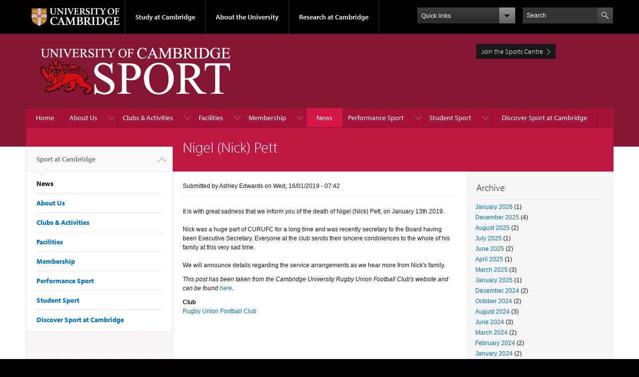

--- FILE ---
content_type: text/html; charset=utf-8
request_url: https://www.sport.cam.ac.uk/news/nigel-nick-pett
body_size: 14936
content:
<!DOCTYPE html>

<html xmlns="http://www.w3.org/1999/xhtml" lang="en"
      dir="ltr" 
  xmlns:content="http://purl.org/rss/1.0/modules/content/"
  xmlns:dc="http://purl.org/dc/terms/"
  xmlns:foaf="http://xmlns.com/foaf/0.1/"
  xmlns:og="http://ogp.me/ns#"
  xmlns:rdfs="http://www.w3.org/2000/01/rdf-schema#"
  xmlns:sioc="http://rdfs.org/sioc/ns#"
  xmlns:sioct="http://rdfs.org/sioc/types#"
  xmlns:skos="http://www.w3.org/2004/02/skos/core#"
  xmlns:xsd="http://www.w3.org/2001/XMLSchema#" class="no-js">

<head>

  <meta http-equiv="Content-Type" content="text/html; charset=utf-8" />
<meta http-equiv="X-UA-Compatible" content="IE=edge" />
<link rel="shortcut icon" href="https://www.sport.cam.ac.uk/sites/all/themes/sports/favicon.ico" type="image/vnd.microsoft.icon" />
<link rel="apple-touch-icon" href="https://www.sport.cam.ac.uk/profiles/cambridge/themes/cambridge_theme/apple-touch-icon.png" type="image/png" />
<meta name="description" content="It is with great sadness that we inform you of the death of Nigel (Nick) Pett, on January 13th 2019. Nick was a huge part of CURUFC for a long time and was recently secretary to the Board having been Executive Secretary. Everyone at the club sends their sincere condolences to the whole of his family at this very sad time." />
<meta name="generator" content="Drupal 7 (https://www.drupal.org)" />
<link rel="canonical" href="https://www.sport.cam.ac.uk/news/nigel-nick-pett" />
<link rel="shortlink" href="https://www.sport.cam.ac.uk/node/4802" />
<meta name="dcterms.title" content="Nigel (Nick) Pett" />
<meta name="dcterms.creator" content="Ashley Edwards" />
<meta name="dcterms.description" content="It is with great sadness that we inform you of the death of Nigel (Nick) Pett, on January 13th 2019. Nick was a huge part of CURUFC for a long time and was recently secretary to the Board having been Executive Secretary. Everyone at the club sends their sincere condolences to the whole of his family at this very sad time." />
<meta name="dcterms.date" content="2019-01-16T07:42+00:00" />
<meta name="dcterms.type" content="Text" />
<meta name="dcterms.format" content="text/html" />
<meta name="dcterms.identifier" content="https://www.sport.cam.ac.uk/news/nigel-nick-pett" />

  <title>Nigel (Nick) Pett | Sport at Cambridge</title>

  <meta name="viewport" content="width=device-width, initial-scale=1.0"/>

  <link type="text/css" rel="stylesheet" href="https://www.sport.cam.ac.uk/sites/default/files/css/css_xE-rWrJf-fncB6ztZfd2huxqgxu4WO-qwma6Xer30m4.css" media="all" />
<link type="text/css" rel="stylesheet" href="https://www.sport.cam.ac.uk/sites/default/files/css/css_BvMUerzsLOzlGBrVlJlPCy6frwyXETlQtUZv9BTH83c.css" media="all" />
<link type="text/css" rel="stylesheet" href="https://www.sport.cam.ac.uk/sites/default/files/css/css_E6I_hwGVomYfNigmb21NoO7WlcFGiM3YHZxSlX2EaC0.css" media="all" />
<link type="text/css" rel="stylesheet" href="https://www.sport.cam.ac.uk/sites/default/files/css/css_Mb-C8WQNFU0v569MfwrjehPT8NsXKd7DRs8TMXgs3KU.css" media="all" />
<link type="text/css" rel="stylesheet" href="https://www.sport.cam.ac.uk/sites/default/files/css/css_ZSx74jCtqzWWpT26FyxI1xxIh4Uh-AmSwVSl-fCNPRs.css" media="all" />

  <script type="text/javascript" src="//use.typekit.com/hyb5bko.js"></script>
  <script type="text/javascript">try {
      Typekit.load();
    } catch (e) {
    }</script>
  <script type="text/javascript">document.documentElement.className += " js";</script>

</head>

<body class="html not-front not-logged-in no-sidebars page-node page-node- page-node-4802 node-type-news-article og-context og-context-node og-context-node-982 campl-theme-6" >

<!--[if lt IE 7]>
<div class="lt-ie9 lt-ie8 lt-ie7">
<![endif]-->
<!--[if IE 7]>
<div class="lt-ie9 lt-ie8">
<![endif]-->
<!--[if IE 8]>
<div class="lt-ie9">
<![endif]-->

<a href="#page-content" class="campl-skipTo">skip to content</a>

<noscript aria-hidden="true"><iframe src="https://www.googletagmanager.com/ns.html?id=GTM-55Z5753D" height="0" width="0" style="display:none;visibility:hidden"></iframe></noscript>


<div class="campl-row campl-global-header">
  <div class="campl-wrap clearfix">
    <div class="campl-header-container campl-column8" id="global-header-controls">
      <a href="http://www.cam.ac.uk" class="campl-main-logo">
        <img alt="University of Cambridge" src="/profiles/cambridge/themes/cambridge_theme/images/interface/main-logo-small.png"/>
      </a>

      <ul class="campl-unstyled-list campl-horizontal-navigation campl-global-navigation clearfix">
        <li>
          <a href="#study-with-us">Study at Cambridge</a>
        </li>
        <li>
          <a href="#about-the-university">About the University</a>
        </li>
        <li>
          <a href="http://www.cam.ac.uk/research" class="campl-no-drawer">Research at Cambridge</a>
        </li>
      </ul>
    </div>

    <div class="campl-column2">
      <div class="campl-quicklinks">
      </div>
    </div>

    <div class="campl-column2">

      <div class="campl-site-search" id="site-search-btn">

        <label for="header-search" class="hidden">Search site</label>

        <div class="campl-search-input">
          <form action="http://search.cam.ac.uk/web" method="get">
            <input id="header-search" type="text" name="query" value="" placeholder="Search"/>

            
            <input type="image" class="campl-search-submit"
                   src="/profiles/cambridge/themes/cambridge_theme/images/interface/btn-search-header.png"/>
          </form>
        </div>
      </div>

    </div>
  </div>
</div>
<div class="campl-row campl-global-header campl-search-drawer">
  <div class="campl-wrap clearfix">
    <form class="campl-site-search-form" id="site-search-container" action="http://search.cam.ac.uk/web" method="get">
      <div class="campl-search-form-wrapper clearfix">
        <input type="text" class="text" name="query" value="" placeholder="Search"/>

        
        <input type="image" class="campl-search-submit"
               src="/profiles/cambridge/themes/cambridge_theme/images/interface/btn-search.png"/>
      </div>
    </form>
  </div>
</div>

<div class="campl-row campl-global-navigation-drawer">

  <div class="campl-wrap clearfix">
    <div class="campl-column12 campl-home-link-container">
      <a href="">Home</a>
    </div>
  </div>
  <div class="campl-wrap clearfix">
    <div class="campl-column12 campl-global-navigation-mobile-list campl-global-navigation-list">
      <div class="campl-global-navigation-outer clearfix" id="study-with-us">
        <ul class="campl-unstyled-list campl-global-navigation-header-container ">
          <li><a href="http://www.cam.ac.uk/study-at-cambridge">Study at Cambridge</a></li>
        </ul>
        <div class="campl-column4">
          <ul
            class="campl-global-navigation-container campl-unstyled-list campl-global-navigation-secondary-with-children">
            <li>
              <a href="http://www.study.cam.ac.uk/undergraduate/">Undergraduate</a>
              <ul class="campl-global-navigation-tertiary campl-unstyled-list">
                <li>
                  <a href="http://www.study.cam.ac.uk/undergraduate/courses/">Courses</a>
                </li>
                <li>
                  <a href="http://www.study.cam.ac.uk/undergraduate/apply/">Applying</a>
                </li>
                <li>
                  <a href="http://www.study.cam.ac.uk/undergraduate/events/">Events and open days</a>
                </li>
                <li>
                  <a href="http://www.study.cam.ac.uk/undergraduate/finance/">Fees and finance</a>
                </li>
                <li>
                  <a href="http://www.becambridge.com/">Student blogs and videos</a>
                </li>
              </ul>
            </li>
          </ul>
        </div>
        <div class="campl-column4">
          <ul
            class="campl-global-navigation-container campl-unstyled-list campl-global-navigation-secondary-with-children">
            <li>
            <a href="https://www.postgraduate.study.cam.ac.uk">Postgraduate</a>
              <ul class="campl-global-navigation-tertiary campl-unstyled-list">
                <li>
                  <a href="https://www.postgraduate.study.cam.ac.uk/why-cambridge">Why Cambridge</a>
                </li>
                <li>
                  <a href="https://www.postgraduate.study.cam.ac.uk/courses">Course directory</a>
                </li>
                <li>
                  <a href="https://www.postgraduate.study.cam.ac.uk/application-process/how-do-i-apply">How to apply</a></li>
                <li><a href="https://www.postgraduate.study.cam.ac.uk/finance/fees">Fees</a></li>
                <li><a href="https://www.postgraduate.study.cam.ac.uk/funding">Funding</a></li>
                <li><a href="https://www.postgraduate.study.cam.ac.uk/find-out-more/applicant-frequently-asked-questions">Frequently asked
                    questions</a></li>
              </ul>
            </li>
          </ul>
        </div>
        <div class="campl-column4">
          <ul class="campl-global-navigation-container campl-unstyled-list last">
            <li>
              <a href="http://www.cam.ac.uk/about-the-university/international-cambridge/studying-at-cambridge">International
                students</a>
            </li>
            <li>
              <a href="http://www.ice.cam.ac.uk">Continuing education</a>
            </li>
            <li>
              <a href="http://www.admin.cam.ac.uk/offices/education/epe/">Executive and professional education</a>
            </li>
            <li>
              <a href="http://www.educ.cam.ac.uk">Courses in education</a>
            </li>
          </ul>
        </div>
      </div>

      <div class="campl-global-navigation-outer clearfix" id="about-the-university">
        <ul class="campl-global-navigation-header-container campl-unstyled-list">
          <li><a href="http://www.cam.ac.uk/about-the-university">About the University</a></li>
        </ul>
        <div class="campl-column4">
          <ul class="campl-global-navigation-container campl-unstyled-list">
            <li>
              <a href="http://www.cam.ac.uk/about-the-university/how-the-university-and-colleges-work">How the
                University and Colleges work</a>
            </li>
            <li>
              <a href="http://www.cam.ac.uk/about-the-university/history">History</a>
            </li>
            <li>
              <a href="http://www.cam.ac.uk/about-the-university/visiting-the-university">Visiting the University</a>
            </li>
            <li>
              <a href="http://www.cam.ac.uk/about-the-university/term-dates-and-calendars">Term dates and calendars</a>
            </li>
            <li class="last">
              <a href="http://map.cam.ac.uk">Map</a>
            </li>
          </ul>
        </div>
        <div class="campl-column4">
          <ul class="campl-global-navigation-container campl-unstyled-list">
            <li>
              <a href="http://www.cam.ac.uk/for-media">For media</a>
            </li>
            <li>
              <a href="http://www.cam.ac.uk/video-and-audio">Video and audio</a>
            </li>
            <li>
              <a href="http://webservices.admin.cam.ac.uk/faesearch/map.cgi">Find an expert</a>
            </li>
            <li>
              <a href="http://www.cam.ac.uk/about-the-university/publications">Publications</a>
            </li>
            <li class="last">
              <a href="http://www.cam.ac.uk/about-the-university/international-cambridge">International Cambridge</a>
            </li>
          </ul>
        </div>
        <div class="campl-column4">
          <ul class="campl-global-navigation-container campl-unstyled-list">
            <li>
              <a href="http://www.cam.ac.uk/news">News</a>
            </li>
            <li>
              <a href="http://www.admin.cam.ac.uk/whatson">Events</a>
            </li>
            <li>
              <a href="http://www.cam.ac.uk/public-engagement">Public engagement</a>
            </li>
            <li>
              <a href="http://www.jobs.cam.ac.uk">Jobs</a>
            </li>
            <li class="last">
              <a href="http://www.philanthropy.cam.ac.uk">Giving to Cambridge</a>
            </li>
          </ul>
        </div>
      </div>

      <div class="campl-global-navigation-outer clearfix" id="our-research">
        <ul class="campl-global-navigation-header-container campl-unstyled-list">
          <li><a href="">Research at Cambridge</a></li>
        </ul>
      </div>
    </div>

    <ul class="campl-unstyled-list campl-quicklinks-list campl-global-navigation-container ">
      <li>
        <a href="http://www.cam.ac.uk/for-staff">For staff</a>
      </li>
      <li>
        <a href="http://www.admin.cam.ac.uk/students/gateway">For current students</a>
      </li>
      <li>
        <a href="http://www.alumni.cam.ac.uk">For alumni</a>
      </li>
      <li>
        <a href="http://www.cam.ac.uk/for-business">For business</a>
      </li>
      <li>
        <a href="http://www.cam.ac.uk/colleges-and-departments">Colleges &amp; departments</a>
      </li>
      <li>
        <a href="http://www.cam.ac.uk/libraries-and-facilities">Libraries &amp; facilities</a>
      </li>
      <li>
        <a href="http://www.cam.ac.uk/museums-and-collections">Museums &amp; collections</a>
      </li>
      <li class="last">
        <a href="http://www.cam.ac.uk/email-and-phone-search">Email &amp; phone search</a>
      </li>
    </ul>
  </div>
</div>

<div class="campl-row campl-page-header campl-section-page">
  <div class="campl-wrap clearfix">
    <div class="campl-column9">
      <div class="campl-content-container campl-co-branding-container">

        
                          
                  <img src="https://www.sport.cam.ac.uk/sites/default/files/logo_sport.png" class="campl-co-branding-logo campl-scale-with-grid" alt=""/>
        
        <h1 class="campl-page-title">Sport at Cambridge</h1>

      </div>
    </div>

    <div class="campl-column3">
      <ul class="campl-unstyled-list campl-content-container">
        <li><a href="https://cambridgesport.gladstonego.cloud/site-finder" title="" class="campl-primary-cta">Join the Sports Centre</a></li>
      </ul>
    </div>


  </div>
</div>

  <div class="campl-row campl-page-header user-navigation-row">
     <div class="campl-wrap clearfix">
          </div>
  </div>

  <div class="campl-row campl-page-header">
    <div class="campl-wrap">
        <div class="region region-horizontal-navigation">
    <div id="block-menu-block-1" class="block block-menu-block">

  
  
  
  <div>
    <div class="menu-block-wrapper menu-block-1 menu-name-main-menu parent-mlid-0 menu-level-1">
  <div class="campl-wrap clearfix campl-local-navigation"><div class="campl-local-navigation-container"><ul class="campl-unstyled-list"><li class="first leaf menu-mlid-289"><a href="/">Home</a></li>
<li class="expanded menu-mlid-759"><a href="/about-us">About Us</a><ul class="campl-unstyled-list local-dropdown-menu"><li class="first collapsed menu-mlid-759"><a href="/about-us">About Us overview</a></li>
<li class="expanded menu-mlid-44242"><a href="/about-us/strategy-sport-physical-activity-2023-2027">Strategy for Sport &amp; Physical Activity 2023 - 2027</a><ul class="campl-unstyled-list local-dropdown-menu"><li class="first collapsed menu-mlid-44242"><a href="/about-us/strategy-sport-physical-activity-2023-2027">Strategy for Sport &amp; Physical Activity 2023 - 2027 overview</a></li>
<li class="last leaf menu-mlid-26052"><a href="https://www.philanthropy.cam.ac.uk/give-to-cambridge/cambridge-vision-for-sport" title="">Vision for Sport</a></li>
</ul></li>
<li class="leaf menu-mlid-14812"><a href="/about-us/car-parking">Car Parking</a></li>
<li class="leaf menu-mlid-761"><a href="/about-us/find-us">Find Us</a></li>
<li class="leaf menu-mlid-11852"><a href="/contact-us">Contact Us</a></li>
<li class="expanded menu-mlid-762"><a href="/about-us/opening-hours">Opening Hours</a><ul class="campl-unstyled-list local-dropdown-menu"><li class="first collapsed menu-mlid-762"><a href="/about-us/opening-hours">Opening Hours overview</a></li>
<li class="last leaf menu-mlid-44262"><a href="/examtimes">Exam Times</a></li>
</ul></li>
<li class="leaf menu-mlid-763"><a href="/about-us/our-staff">Our Staff</a></li>
<li class="expanded menu-mlid-765"><a href="/about-us/job-opportunities">Job Opportunities</a><ul class="campl-unstyled-list local-dropdown-menu"><li class="first collapsed menu-mlid-765"><a href="/about-us/job-opportunities">Job Opportunities overview</a></li>
<li class="last leaf menu-mlid-47542"><a href="/register-your-interest-work-us" title="Register Your Interest to Work with Us">Register Your Interest to Work with Us</a></li>
</ul></li>
<li class="leaf menu-mlid-12752"><a href="/about-us/terms-conditions">Terms &amp; Conditions</a></li>
<li class="expanded menu-mlid-768"><a href="/about-us/governance">Governance</a><ul class="campl-unstyled-list local-dropdown-menu"><li class="first collapsed menu-mlid-768"><a href="/about-us/governance">Governance overview</a></li>
<li class="last expanded menu-mlid-766"><a href="/about-us/governance/sports-committee">Sports Committee</a><ul class="menu"><li class="first last collapsed menu-mlid-766"><a href="/about-us/governance/sports-committee">Sports Committee overview</a></li>
</ul></li>
</ul></li>
<li class="last leaf menu-mlid-15722"><a href="/about-this-site/cookies">Sport website cookie policy</a></li>
</ul></li>
<li class="expanded menu-mlid-12742"><a href="/clubs-activities">Clubs &amp; Activities</a><ul class="campl-unstyled-list local-dropdown-menu"><li class="first collapsed menu-mlid-12742"><a href="/clubs-activities">Clubs &amp; Activities overview</a></li>
<li class="expanded menu-mlid-50162"><a href="/active-staff">Active Staff</a><ul class="campl-unstyled-list local-dropdown-menu"><li class="first collapsed menu-mlid-50162"><a href="/active-staff">Active Staff overview</a></li>
<li class="last leaf menu-mlid-50285"><a href="/active-staff-feedback">Active Staff Feedback</a></li>
</ul></li>
<li class="leaf menu-mlid-12852"><a href="/activecambridge" title="Casual Sports in Cambridge">Active Retired</a></li>
<li class="leaf menu-mlid-13872"><a href="/clubs-activities/strength-power-training-senior-golfer">Strength &amp; Power Training for the Senior Golfer</a></li>
<li class="expanded menu-mlid-12782"><a href="/clubs-activities/squash">Squash</a><ul class="campl-unstyled-list local-dropdown-menu"><li class="first collapsed menu-mlid-12782"><a href="/clubs-activities/squash">Squash overview</a></li>
<li class="leaf menu-mlid-12792"><a href="/clubs-activities/squash/squash-court-hire">Squash Court Hire</a></li>
<li class="leaf menu-mlid-12802"><a href="/clubs-activities/squash/open-squash-night">Open Squash Night</a></li>
<li class="leaf menu-mlid-37952"><a href="/clubs-activities/squash/squash-coaching">Squash Coaching</a></li>
<li class="last leaf menu-mlid-35882"><a href="/squash-leagues-register">Squash Leagues - Register my Interest</a></li>
</ul></li>
<li class="leaf menu-mlid-778"><a href="/clubs-activities/fitness-classes">Fitness Classes</a></li>
<li class="leaf menu-mlid-11862"><a href="/clubs-activities/open-fives-night">Open Fives Night</a></li>
<li class="expanded menu-mlid-46522"><a href="/clubs-activities/university-cambridge-5-side-football-league">5 a side Football Leagues</a><ul class="campl-unstyled-list local-dropdown-menu"><li class="first collapsed menu-mlid-46522"><a href="/clubs-activities/university-cambridge-5-side-football-league">5 a side Football Leagues overview</a></li>
<li class="last leaf menu-mlid-46472"><a href="/5-side-football-league-register-your-interest">5 a side Football League: Register your Interest</a></li>
</ul></li>
<li class="leaf menu-mlid-50269"><a href="/childrens-athletic-camps">Children&#039;s Holiday Athletics Camps</a></li>
<li class="leaf menu-mlid-788"><a href="/clubs-activities/cadmus-club">Disability Sport</a></li>
<li class="leaf menu-mlid-37012"><a href="/juniorsquash">Junior Squash Club</a></li>
<li class="leaf menu-mlid-46532"><a href="/performance-academy">Performance Academy</a></li>
<li class="leaf menu-mlid-12822"><a href="/clubs-activities/health-checks">Health Checks</a></li>
<li class="last leaf menu-mlid-25072"><a href="/clubs-activities/table-tennis-coaching">Table Tennis Coaching</a></li>
</ul></li>
<li class="expanded menu-mlid-770"><a href="/facilities">Facilities</a><ul class="campl-unstyled-list local-dropdown-menu"><li class="first collapsed menu-mlid-770"><a href="/facilities">Facilities overview</a></li>
<li class="leaf menu-mlid-12932"><a href="/facilities/virtual-tour">Virtual Tour</a></li>
<li class="leaf menu-mlid-800"><a href="/facilities/gym">Gym</a></li>
<li class="leaf menu-mlid-801"><a href="/facilities/strength-conditioning-room">Strength &amp; Conditioning Room</a></li>
<li class="leaf menu-mlid-803"><a href="/facilities/multi-purpose-room">Multi-Purpose Room</a></li>
<li class="leaf menu-mlid-802"><a href="/facilities/sports-hall">Sports Hall</a></li>
<li class="leaf menu-mlid-805"><a href="/facilities/squash-courts">Squash Courts</a></li>
<li class="expanded menu-mlid-804"><a href="/facilities/team-training-room">Team Training Room</a><ul class="campl-unstyled-list local-dropdown-menu"><li class="first collapsed menu-mlid-804"><a href="/facilities/team-training-room">Team Training Room overview</a></li>
<li class="last leaf menu-mlid-35992"><a href="/ttr">TTR Availability</a></li>
</ul></li>
<li class="leaf menu-mlid-806"><a href="/facilities/fives-courts">Fives Courts</a></li>
<li class="expanded menu-mlid-809"><a href="/facilities/athletics-track">Athletics Track</a><ul class="campl-unstyled-list local-dropdown-menu"><li class="first collapsed menu-mlid-809"><a href="/facilities/athletics-track">Athletics Track overview</a></li>
<li class="last leaf menu-mlid-29912"><a href="/trackuse">Track Use</a></li>
</ul></li>
<li class="leaf menu-mlid-810"><a href="/facilities/hockey-ground">Hockey Ground</a></li>
<li class="leaf menu-mlid-812"><a href="/facilities/indoor-cricket-school">Indoor Cricket School</a></li>
<li class="leaf menu-mlid-44232"><a href="/pavilion-conferencing-facilities-wilberforce-road">Pavilion &amp; Conferencing Facilities at Wilberforce Road</a></li>
<li class="leaf menu-mlid-813"><a href="/facilities/cricket-ground">Cricket Ground</a></li>
<li class="leaf menu-mlid-814"><a href="/facilities/tennis-ground">Tennis Ground</a></li>
<li class="last expanded menu-mlid-47592"><a href="/padel">Padel</a><ul class="campl-unstyled-list local-dropdown-menu"><li class="first collapsed menu-mlid-47592"><a href="/padel">Padel overview</a></li>
<li class="leaf menu-mlid-50293"><a href="/padel-leagues-register-your-interest">Padel Leagues - Register your interest</a></li>
<li class="last expanded menu-mlid-47602"><a href="/padel/padel-whatsapp-communities">Padel WhatsApp Communities</a><ul class="menu"><li class="first collapsed menu-mlid-47602"><a href="/padel/padel-whatsapp-communities">Padel WhatsApp Communities overview</a></li>
<li class="leaf menu-mlid-50301"><a href="/padel-community">Padel WhatsApp Community</a></li>
<li class="last leaf menu-mlid-47612"><a href="/padel/padel-whatsapp-communities/padel-whatsapp-community-code-conduct">Padel Whatsapp Community Code of Conduct</a></li>
</ul></li>
</ul></li>
</ul></li>
<li class="expanded menu-mlid-771"><a href="/membership" title="Gym In Cambridge">Membership</a><ul class="campl-unstyled-list local-dropdown-menu"><li class="first collapsed menu-mlid-771"><a href="/membership" title="Gym In Cambridge">Membership overview</a></li>
<li class="leaf menu-mlid-12712"><a href="/membership/cambridge-sport-membership" title="Gyms in Cambridge">Cambridge Sport Membership</a></li>
<li class="leaf menu-mlid-12732"><a href="/membership/payt-membership">PAYT Membership</a></li>
<li class="leaf menu-mlid-12722"><a href="/membership/squash-fives-membership">Squash &amp; Fives Membership</a></li>
<li class="leaf menu-mlid-12762"><a href="/membership/universal-gym-membership" title="UNIversal Gym Membership">UNIversal Gym Membership</a></li>
<li class="leaf menu-mlid-25122"><a href="/membership/gym-programmes">Gym Programmes &amp; Personal Training</a></li>
<li class="leaf menu-mlid-40732"><a href="/membership/customer-reviews">Customer Reviews</a></li>
<li class="expanded menu-mlid-29842"><a href="/membership/membership-admin">Membership Admin</a><ul class="campl-unstyled-list local-dropdown-menu"><li class="first collapsed menu-mlid-29842"><a href="/membership/membership-admin">Membership Admin overview</a></li>
<li class="leaf menu-mlid-29852"><a href="/cancel">Membership Cancellation</a></li>
<li class="leaf menu-mlid-36952"><a href="/membershipchanges">Membership Changes - August 2021</a></li>
<li class="leaf menu-mlid-29862"><a href="/freeze">Membership Freeze</a></li>
<li class="leaf menu-mlid-40682"><a href="/membership/membership-admin/mobile-app">Mobile App</a></li>
<li class="last leaf menu-mlid-50300"><a href="/membership/membership-admin/introducing-strong-passwords">Strong Passwords</a></li>
</ul></li>
<li class="last leaf menu-mlid-40762"><a href="/flexipass">Cambridge Sport Flexi Pass</a></li>
</ul></li>
<li class="leaf active-trail menu-mlid-2022 active campl-current-page"><a href="/news" class="active-trail campl-selected">News</a></li>
<li class="expanded menu-mlid-785"><a href="/performance-sport">Performance Sport</a><ul class="campl-unstyled-list local-dropdown-menu"><li class="first collapsed menu-mlid-785"><a href="/performance-sport">Performance Sport overview</a></li>
<li class="expanded menu-mlid-18262"><a href="/performance-sport/talented-athlete-scholarship-scheme-tass">TASS</a><ul class="campl-unstyled-list local-dropdown-menu"><li class="first collapsed menu-mlid-18262"><a href="/performance-sport/talented-athlete-scholarship-scheme-tass">TASS overview</a></li>
<li class="last leaf menu-mlid-39682"><a href="/performance-sport/talented-athlete-scholarship-scheme-tass/tass-dual-career-accreditation-scheme">TASS Dual Career Accreditation Scheme</a></li>
</ul></li>
<li class="last expanded menu-mlid-15762"><a href="/ucapp">UCAPP</a><ul class="campl-unstyled-list local-dropdown-menu"><li class="first collapsed menu-mlid-15762"><a href="/ucapp">UCAPP overview</a></li>
<li class="expanded menu-mlid-26082"><a href="/ucapp/ucapp-supported-athletes-202425">UCAPP Supported Athletes 2024/25</a><ul class="menu"><li class="first collapsed menu-mlid-26082"><a href="/ucapp/ucapp-supported-athletes-202425">UCAPP Supported Athletes 2024/25 overview</a></li>
<li class="leaf menu-mlid-45992"><a href="/performance-sport/james-ackland-orienteering">James Ackland - Orienteering</a></li>
<li class="leaf menu-mlid-50288"><a href="/ucapp/ucapp-supported-athletes-202425/jan-helmich-rowing">Jan Helmich - Rowing</a></li>
<li class="leaf menu-mlid-46022"><a href="/performance-sport/louise-shanahan-athletics">Louise Shanahan - Athletics</a></li>
<li class="leaf menu-mlid-46052"><a href="/performance-sport/niamh-bridson-hubbard-athletics">Niamh Bridson Hubbard - Athletics</a></li>
<li class="leaf menu-mlid-46092"><a href="/performance-sport/reese-robinson-triple-jump">Reese Robinson - Athletics</a></li>
<li class="leaf menu-mlid-46112"><a href="/performance-sport/rudi-brujin-yard-modern-pentathlon">Rudi Brujin-Yard - Modern Pentathlon</a></li>
<li class="leaf menu-mlid-50289"><a href="/ucapp/ucapp-supported-athletes-202425/ryan-santos-rugby-union">Ryan Santos - Rugby Union</a></li>
<li class="last leaf menu-mlid-46122"><a href="/performance-sport/sannah-zaman-cycling">Sannah Zaman - Cycling</a></li>
</ul></li>
<li class="expanded menu-mlid-46392"><a href="/ucapp/ucapp-alumni-0">UCAPP Alumni</a><ul class="menu"><li class="first collapsed menu-mlid-46392"><a href="/ucapp/ucapp-alumni-0">UCAPP Alumni overview</a></li>
<li class="expanded menu-mlid-46402"><a href="/ucapp/ucapp-alumni-0/ucapp-alumni-2022-23">UCAPP Alumni 2022-23</a><ul class="menu"><li class="first collapsed menu-mlid-46402"><a href="/ucapp/ucapp-alumni-0/ucapp-alumni-2022-23">UCAPP Alumni 2022-23 overview</a></li>
<li class="leaf menu-mlid-45932"><a href="/performance-sport/angus-harrington-athletics">Angus Harrington - Athletics</a></li>
<li class="leaf menu-mlid-44272"><a href="/performance-sport/anna-saunter-lacrosse">Anna Saunter - Lacrosse</a></li>
<li class="leaf menu-mlid-45942"><a href="/performance-sport/benjamin-adams-squash">Benjamin Adams - Squash</a></li>
<li class="leaf menu-mlid-45972"><a href="/performance-sport/emily-brown-dance">Emily Brown - Dance Sport</a></li>
<li class="leaf menu-mlid-45982"><a href="/performance-sport/henri-kopra-fencing">Henri Kopra - Fencing</a></li>
<li class="leaf menu-mlid-46012"><a href="/performance-sport/joe-massingham-athletics">Joe Massingham - Athletics</a></li>
<li class="leaf menu-mlid-46032"><a href="/performance-sport/luke-mccarron-thriathlon">Luke McCarron - Triathlon</a></li>
<li class="last leaf menu-mlid-46102"><a href="/performance-sport/rob-maclennan-fencing">Rob MacLennan - Fencing</a></li>
</ul></li>
<li class="last expanded menu-mlid-50142"><a href="/ucapp/ucapp-alumni-0/ucapp-alumni-2023-24">UCAPP Alumni 2023-24</a><ul class="menu"><li class="first collapsed menu-mlid-50142"><a href="/ucapp/ucapp-alumni-0/ucapp-alumni-2023-24">UCAPP Alumni 2023-24 overview</a></li>
<li class="leaf menu-mlid-45952"><a href="/performance-sport/brandon-teh-powerlifting">Brandon Teh - Powerlifting</a></li>
<li class="leaf menu-mlid-45962"><a href="/performance-sport/dan-twine-fencing">Dan Twine - Fencing</a></li>
<li class="leaf menu-mlid-44252"><a href="/performance-sport/izzy-howse-netball">Izzy Howse - Netball</a></li>
<li class="leaf menu-mlid-46002"><a href="/performance-sport/jamie-edgerton-athletics">Jamie Edgerton - Athletics</a></li>
<li class="leaf menu-mlid-46042"><a href="/performance-sport/matthew-fall-speed-climbing">Matthew Fall - Speed Climbing</a></li>
<li class="leaf menu-mlid-46062"><a href="/performance-sport/peter-molloy-orienteering">Peter Molloy - Orienteering</a></li>
<li class="leaf menu-mlid-46072"><a href="/performance-sport/phoebe-barker-triathlon">Phoebe Barker - Triathlon</a></li>
<li class="last leaf menu-mlid-46082"><a href="/performance-sport/raghul-parthipan-powerlifting">Raghul Parthipan - Powerlifting</a></li>
</ul></li>
</ul></li>
<li class="leaf menu-mlid-29972"><a href="/university-cambridge-athlete-performance-programme-ucapp-application-form">University of Cambridge Athlete Performance Programme (UCAPP) Application Form</a></li>
<li class="last leaf menu-mlid-46242"><a href="/ucapp/reports">Reports</a></li>
</ul></li>
</ul></li>
<li class="expanded menu-mlid-772"><a href="/student-sport">Student Sport</a><ul class="campl-unstyled-list local-dropdown-menu"><li class="first collapsed menu-mlid-772"><a href="/student-sport">Student Sport overview</a></li>
<li class="expanded menu-mlid-780"><a href="/student-sport/university-sports-clubs">University Sports Clubs</a><ul class="campl-unstyled-list local-dropdown-menu"><li class="first collapsed menu-mlid-780"><a href="/student-sport/university-sports-clubs">University Sports Clubs overview</a></li>
<li class="expanded menu-mlid-13032"><a href="/registration">Sports Clubs Registration</a><ul class="menu"><li class="first collapsed menu-mlid-13032"><a href="/registration">Sports Clubs Registration overview</a></li>
<li class="leaf menu-mlid-13962"><a href="/injury-and-incident-reporting">Injury and Incident Reporting</a></li>
<li class="expanded menu-mlid-13902"><a href="/clubtraining">Events, Training and Workshops</a><ul class="menu"><li class="first collapsed menu-mlid-13902"><a href="/clubtraining">Events, Training and Workshops overview</a></li>
<li class="leaf menu-mlid-46252"><a href="/bucs-captains-training">BUCS Captains Training</a></li>
<li class="leaf menu-mlid-46462"><a href="/balancing-life-sports">Balancing Sport with Life</a></li>
<li class="leaf menu-mlid-46222"><a href="/safety-officer-training">Safety Officer Training</a></li>
<li class="last leaf menu-mlid-25002"><a href="/welfare-officer-training">Welfare Officer Training</a></li>
</ul></li>
<li class="leaf menu-mlid-50268"><a href="/register-your-trip-tour">Register your Trip / Tour</a></li>
<li class="leaf menu-mlid-46352"><a href="/registering-new-sports-club">Registering a New Sports Club</a></li>
<li class="last leaf menu-mlid-39622"><a href="/registration/sports-club-complaints-and-disciplinary-processes">Sports Club Complaints and Disciplinary Processes</a></li>
</ul></li>
<li class="leaf menu-mlid-24152"><a href="/sap">Sport &amp; Academic Performance</a></li>
<li class="leaf menu-mlid-13912"><a href="/student-sport/university-sports-clubs/grants-and-resources">Grants and Resources</a></li>
<li class="leaf menu-mlid-783"><a href="/student-sport/university-sports-clubs/annual-sports-yearbook">Annual Sports Yearbook</a></li>
<li class="expanded menu-mlid-37062"><a href="/student-sport/university-sports-clubs/bucs-fixtures-and-results">BUCS Fixtures and Results</a><ul class="menu"><li class="first collapsed menu-mlid-37062"><a href="/student-sport/university-sports-clubs/bucs-fixtures-and-results">BUCS Fixtures and Results overview</a></li>
<li class="leaf menu-mlid-37072"><a href="/student-sport/university-sports-clubs/bucs-fixtures-and-results/bucs-fixtures">BUCS Fixtures</a></li>
<li class="last leaf menu-mlid-37082"><a href="/student-sport/university-sports-clubs/bucs-fixtures-and-results/bucs-results">BUCS Results</a></li>
</ul></li>
<li class="leaf menu-mlid-50296"><a href="/student-sport/university-sports-clubs/student-eligibility-criteria">Student Eligibility Criteria</a></li>
<li class="last leaf menu-mlid-47532"><a href="/support-sports-clubs-and-societies">Support for Sports Clubs and Societies</a></li>
</ul></li>
<li class="expanded menu-mlid-46342"><a href="/student-sport/give-it-a-go">Recreational Sport: Give it a Go!</a><ul class="campl-unstyled-list local-dropdown-menu"><li class="first collapsed menu-mlid-46342"><a href="/student-sport/give-it-a-go">Recreational Sport: Give it a Go! overview</a></li>
<li class="leaf menu-mlid-48462"><a href="/give-it-go-activities">Give it a Go Activities</a></li>
<li class="leaf menu-mlid-46412"><a href="/give-it-go-feedback">Give it a Go Feedback</a></li>
<li class="leaf menu-mlid-50292"><a href="/student-sport/give-it-a-go/give-it-go-venues-and-addresses">Give it a Go Venues and Addresses</a></li>
<li class="leaf menu-mlid-50295"><a href="/student-sport/give-it-a-go/give-it-go-frequently-asked-questions">Give it a Go: Frequently Asked Questions</a></li>
<li class="last leaf menu-mlid-46442"><a href="/cambridgewalks">Walking and Running Routes in Cambridge</a></li>
</ul></li>
<li class="expanded menu-mlid-50286"><a href="/student-sport/cambridge-sport-activator-volunteering">Cambridge Sport Activator - Volunteering</a><ul class="campl-unstyled-list local-dropdown-menu"><li class="first collapsed menu-mlid-50286"><a href="/student-sport/cambridge-sport-activator-volunteering">Cambridge Sport Activator - Volunteering overview</a></li>
<li class="last leaf menu-mlid-50287"><a href="/cambridge-sport-activator-register-your-interest">Cambridge Sport Activator - Register your Interest</a></li>
</ul></li>
<li class="expanded menu-mlid-26042"><a href="/sportsawards">Sports Awards</a><ul class="campl-unstyled-list local-dropdown-menu"><li class="first collapsed menu-mlid-26042"><a href="/sportsawards">Sports Awards overview</a></li>
<li class="expanded menu-mlid-50283"><a href="/sportsawards/sports-awards-2025">Sports Awards 2025</a><ul class="menu"><li class="first collapsed menu-mlid-50283"><a href="/sportsawards/sports-awards-2025">Sports Awards 2025 overview</a></li>
<li class="leaf menu-mlid-50284"><a href="/sports-awards-2025-sporting-moment">Sports Awards 2025 - Sporting Moment</a></li>
<li class="leaf menu-mlid-50274"><a href="/sportsawards/sports-awards-2025/sports-awards-2025-team-year-shortlist">Sports Awards 2025 - Team of the Year Shortlist</a></li>
<li class="leaf menu-mlid-50275"><a href="/sportsawards/sports-awards-2025/sports-awards-2025-club-year-shortlist">Sports Awards 2025 - Club of the Year Shortlist</a></li>
<li class="leaf menu-mlid-50277"><a href="/sportsawards/sports-awards-2025/sports-awards-2025-sports-club-personality-year-shortlist">Sports Awards 2025 - Sports Club Personality of the Year Shortlist</a></li>
<li class="leaf menu-mlid-50278"><a href="/sportsawards/sports-awards-2025/sports-awards-2025-outstanding-contribution-winners">Sports Awards 2025 - Outstanding Contribution Shortlist</a></li>
<li class="leaf menu-mlid-50279"><a href="/sportsawards/sports-awards-2025/sports-awards-2025-unsung-hero-shortlist">Sports Awards 2025 - Unsung Hero Shortlist</a></li>
<li class="leaf menu-mlid-50280"><a href="/sportsawards/sports-awards-2025/sports-awards-2025-newcomer-year-shortlist">Sports Awards 2025 - Newcomer of the Year Shortlist</a></li>
<li class="last leaf menu-mlid-50281"><a href="/sportsawards/sports-awards-2025/sports-awards-2025-college-team-year-shortlist">Sports Awards 2025 - College Team of the Year Shortlist</a></li>
</ul></li>
<li class="expanded menu-mlid-50267"><a href="/sportsawards/sports-awards-2024">Sports Awards 2024</a><ul class="menu"><li class="first collapsed menu-mlid-50267"><a href="/sportsawards/sports-awards-2024">Sports Awards 2024 overview</a></li>
<li class="leaf menu-mlid-47432"><a href="/sportsawards/sports-awards-2024/sports-awards-2024-team-year-shortlist">Sports Awards 2024 - Team of the Year Shortlist</a></li>
<li class="leaf menu-mlid-47412"><a href="/sportsawards/sports-awards-2024/sports-awards-2024-club-year-shortlist">Sports Awards 2024 - Club of the Year Shortlist</a></li>
<li class="leaf menu-mlid-47482"><a href="/sportsawards/sports-awards-2024-sports-person-year-shortlist">Sports Awards 2024 - Sports Person of the Year Shortlist</a></li>
<li class="leaf menu-mlid-47442"><a href="/sportsawards/sports-awards-2024-sports-club-personality-year-shortlist">Sports Awards 2024 - Sports Club Personality of the Year Shortlist</a></li>
<li class="leaf menu-mlid-47472"><a href="/sportsawards/sports-awards-2024-outstanding-contribution-shortlist">Sports Awards 2024 - Outstanding Contribution Shortlist</a></li>
<li class="leaf menu-mlid-47462"><a href="/sportsawards/sports-awards-2024-unsung-hero-shortlist">Sports Awards 2024 - Unsung Hero Shortlist</a></li>
<li class="leaf menu-mlid-47452"><a href="/sportsawards/sports-awards-2024-newcomer-year-shortlist">Sports Awards 2024 - Newcomer of the Year Shortlist</a></li>
<li class="leaf menu-mlid-47492"><a href="/sportsawards/sports-awards-2024-college-team-year-shortlist">Sports Awards 2024 - College Team of the Year Shortlist</a></li>
<li class="last leaf menu-mlid-47502"><a href="/sports-awards-2024-sporting-moment-year-shortlist">Sports Awards 2024 - Sporting Moment</a></li>
</ul></li>
<li class="expanded menu-mlid-46212"><a href="/sportsawards/sports-awards-2023">Sports Awards 2023</a><ul class="menu"><li class="first collapsed menu-mlid-46212"><a href="/sportsawards/sports-awards-2023">Sports Awards 2023 overview</a></li>
<li class="leaf menu-mlid-46202"><a href="/sportsawards/sports-awards-2023-winners/sports-awards-2023-sporting-moment-year-shortlist">Sports Awards 2023 - Sporting Moment of the Year Shortlist</a></li>
<li class="leaf menu-mlid-46132"><a href="/sportsawards/sports-awards-2023-winners/sports-awards-2023-team-year-shortlist">Sports Awards 2023 - Team of the Year Shortlist</a></li>
<li class="leaf menu-mlid-46142"><a href="/sportsawards/sports-awards-2023-winners/sports-awards-2023-sports-club-personality-year-shortlist">Sports Awards 2023 - Sports Club Personality of the Year Shortlist</a></li>
<li class="leaf menu-mlid-46152"><a href="/sportsawards/sports-awards-2023-winners/sports-awards-2023-newcomer-year-shortlist">Sports Awards 2023 - Newcomer of the Year Shortlist</a></li>
<li class="leaf menu-mlid-46162"><a href="/sportsawards/sports-awards-2023-winners/sports-awards-2023-unsung-hero-shortlist">Sports Awards 2023 - Unsung Hero Shortlist</a></li>
<li class="leaf menu-mlid-46172"><a href="/sportsawards/sports-awards-2023-winners/sports-awards-2023-sports-person-year-shortlist">Sports Awards 2023 - Sports Person of the Year Shortlist</a></li>
<li class="leaf menu-mlid-46182"><a href="/sportsawards/sports-awards-2023-winners/sports-awards-2023-club-year-shortlist">Sports Awards 2023 - Club of the Year Shortlist</a></li>
<li class="last leaf menu-mlid-46192"><a href="/sportsawards/sports-awards-2023-winners/sports-awards-2023-outstanding-contribution-shortlist">Sports Awards 2023 - Outstanding Contribution Shortlist</a></li>
</ul></li>
<li class="expanded menu-mlid-39782"><a href="/sportsawards/sports-awards-2022">Sports Awards 2022</a><ul class="menu"><li class="first collapsed menu-mlid-39782"><a href="/sportsawards/sports-awards-2022">Sports Awards 2022 overview</a></li>
<li class="leaf menu-mlid-39722"><a href="/sportsawards/sports-awards-2022/sports-awards-2022-sporting-moment-year-shortlist">Sports Awards 2022 - Sporting Moment of the Year Shortlist</a></li>
<li class="leaf menu-mlid-39742"><a href="/sportsawards/sports-awards-2022/sports-awards-2022-club-year-shortlist">Sports Awards 2022 - Club of the Year Shortlist</a></li>
<li class="leaf menu-mlid-39752"><a href="/sportsawards/sports-awards-2022/sports-awards-2022-outstanding-contribution-shortlist">Sports Awards 2022 - Outstanding Contribution Shortlist</a></li>
<li class="leaf menu-mlid-39712"><a href="/sportsawards/sports-awards-2022/sports-awards-2022-sports-club-personality-year-shortlist">Sports Awards 2022 - Sports Club Personality of the Year Shortlist</a></li>
<li class="leaf menu-mlid-39762"><a href="/sportsawards/sports-awards-2022/sports-awards-2022-sports-person-year-shortlist-2022">Sports Awards 2022 - Sports Person of the Year Shortlist 2022</a></li>
<li class="leaf menu-mlid-39702"><a href="/sports-awards-2022-team-year-shortlist">Sports Awards 2022 - Team of the Year Shortlist</a></li>
<li class="last leaf menu-mlid-39732"><a href="/sportsawards/sports-awards-2022/sports-awards-2022-unsung-hero-shortlist">Sports Awards 2022 - Unsung Hero Shortlist</a></li>
</ul></li>
<li class="expanded menu-mlid-35962"><a href="/sportsawards/sports-awards-2021">Sports Awards 2021</a><ul class="menu"><li class="first collapsed menu-mlid-35962"><a href="/sportsawards/sports-awards-2021">Sports Awards 2021 overview</a></li>
<li class="leaf menu-mlid-36912"><a href="/sportsawards/sports-awards-2021/winner-club-year">Winner - Club of the Year</a></li>
<li class="leaf menu-mlid-36892"><a href="/sportsawards/sports-awards-2021/winner-unsung-hero">Winner - Unsung Hero</a></li>
<li class="leaf menu-mlid-36852"><a href="/sportsawards/sports-awards-2021/winner-club-outreach">Winner - Club Outreach</a></li>
<li class="leaf menu-mlid-36872"><a href="/sportsawards/sports-awards-2021/winner-sports-club-personality-year">Winner - Sports Club Personality of the Year</a></li>
<li class="leaf menu-mlid-36902"><a href="/sportsawards/sports-awards-2021/winner-outstanding-contribution">Winner - Outstanding Contribution</a></li>
<li class="last leaf menu-mlid-36002"><a href="/sportsawards/sports-awards-2021/sports-awards-shortlist">Sports Awards Shortlist</a></li>
</ul></li>
<li class="last expanded menu-mlid-28042"><a href="/sportsawards/sports-awards-2020">Sports Awards 2020</a><ul class="menu"><li class="first collapsed menu-mlid-28042"><a href="/sportsawards/sports-awards-2020">Sports Awards 2020 overview</a></li>
<li class="leaf menu-mlid-26112"><a href="/sportsawards/sports-awards-2020-summary-report/sports-awards-shortlists">Sports Awards - Shortlists</a></li>
<li class="leaf menu-mlid-28022"><a href="/sporting-moment-2020-vote-now">Sporting Moment - Vote Now!</a></li>
<li class="leaf menu-mlid-28012"><a href="/sportsawards/sports-awards-2020-summary-report/winner-team-year">Winner - Team of the Year</a></li>
<li class="leaf menu-mlid-27962"><a href="/sportsawards/sports-awards-2020-summary-report/winner-outstanding-contribution">Winner - Outstanding Contribution</a></li>
<li class="leaf menu-mlid-27942"><a href="/sportsawards/sports-awards-2020-summary-report/winner-sports-personality">Winner - Sports Club Personality</a></li>
<li class="leaf menu-mlid-27932"><a href="/sportsawards/sports-awards-2020-summary-report/winner-unsung-hero">Winner - Unsung Hero</a></li>
<li class="leaf menu-mlid-27922"><a href="/sportsawards/sports-awards-2020-summary-report/winner-sports-person-year">Winner - Sports Person of the Year</a></li>
<li class="leaf menu-mlid-27902"><a href="/winner-club-year">Winner - Club of the Year</a></li>
<li class="last leaf menu-mlid-27952"><a href="/sportsawards/sports-awards-2020-summary-report/winner-sporting-moment">Winner - Sporting Moment</a></li>
</ul></li>
</ul></li>
<li class="expanded menu-mlid-37032"><a href="/student-sport/college-sport-leagues-and-competitions">College Sport</a><ul class="campl-unstyled-list local-dropdown-menu"><li class="first collapsed menu-mlid-37032"><a href="/student-sport/college-sport-leagues-and-competitions">College Sport overview</a></li>
<li class="leaf menu-mlid-47522"><a href="/inter-collegiate-sport-participant-feedback">College Sport - Feedback</a></li>
<li class="leaf menu-mlid-46512"><a href="/student-sport/college-sport-leagues-and-competitions/badminton">Badminton</a></li>
<li class="leaf menu-mlid-40712"><a href="/student-sport/college-sport-leagues-and-competitions/college-basketball">Basketball</a></li>
<li class="leaf menu-mlid-47392"><a href="/student-sport/college-sport-leagues-and-competitions/college-cricket">Cricket</a></li>
<li class="leaf menu-mlid-39792"><a href="/student-sport/college-sport-leagues-and-competitions/college-football">Football</a><ul class="menu"><li class="first last leaf menu-mlid-48472"><a href="/football-refereeing-register-your-interest">Football Refereeing - Register Your Interest</a></li>
</ul></li>
<li class="leaf menu-mlid-40692"><a href="/student-sport/college-sport-leagues-and-competitions/hockey">Hockey</a></li>
<li class="leaf menu-mlid-39802"><a href="/student-sport/college-sport-leagues-and-competitions/college-mixed-lacrosse">Mixed Lacrosse</a></li>
<li class="leaf menu-mlid-37042"><a href="/student-sport/college-sport-leagues-and-competitions/college-netball-ladies">Netball - Ladies</a></li>
<li class="leaf menu-mlid-37052"><a href="/student-sport/college-sport-leagues-and-competitions/college-netball-mixed">Netball - Mixed</a></li>
<li class="leaf menu-mlid-39822"><a href="/student-sport/college-sport-leagues-and-competitions/college-rugby-union">Rugby Union</a></li>
<li class="leaf menu-mlid-37112"><a href="/student-sport/college-sport-leagues-and-competitions/college-squash-mixed">Squash</a></li>
<li class="leaf menu-mlid-40702"><a href="/student-sport/college-sports-leagues/swimming-and-water-polo">Swimming and Water Polo</a></li>
<li class="leaf menu-mlid-40772"><a href="/student-sport/college-sport-leagues-and-competitions/table-tennis">Table Tennis</a></li>
<li class="leaf menu-mlid-37092"><a href="/student-sport/college-sport-leagues-and-competitions/college-tennis-mixed">Tennis</a></li>
<li class="leaf menu-mlid-39812"><a href="/student-sport/college-sport-leagues-and-competitions/college-ultimate-frisbee">Ultimate Frisbee</a></li>
<li class="last leaf menu-mlid-47402"><a href="/student-sport/college-sport-leagues-and-competitions/volleyball">Volleyball</a></li>
</ul></li>
<li class="leaf menu-mlid-48482"><a href="/heart-screening">Heart Screening</a></li>
<li class="last expanded menu-mlid-46382"><a href="/student-sport/varsity-matches">Varsity Matches</a><ul class="campl-unstyled-list local-dropdown-menu"><li class="first collapsed menu-mlid-46382"><a href="/student-sport/varsity-matches">Varsity Matches overview</a></li>
<li class="leaf menu-mlid-12772"><a href="/student-sport/varsity-matches/blues-committee">Blues Committees</a></li>
<li class="leaf menu-mlid-50298"><a href="/student-sport/varsity-matches/varsity-matches-2025-26">Varsity Matches 2025-26</a></li>
<li class="leaf menu-mlid-48492"><a href="/student-sport/varsity-matches/varsity-matches-2024-25">Varsity Matches 2024-25</a></li>
<li class="leaf menu-mlid-46372"><a href="/student-sport/varsity-matches/varsity-matches-2023-24">Varsity Matches 2023-24</a></li>
<li class="leaf menu-mlid-41622"><a href="/student-sport/varsity-matches/varsity-results-2022-23">Varsity Results 2022-23</a></li>
<li class="leaf menu-mlid-37122"><a href="/student-sport/varsity-matches/varsity-results-2021-22">Varsity Results 2021-22</a></li>
<li class="leaf menu-mlid-36962"><a href="/student-sport/varsity-matches/varsity-matches-2020-21">Varsity Results 2020-21</a></li>
<li class="last leaf menu-mlid-26062"><a href="/student-sport/varsity-matches-2019-20">Varsity Results 2019-20</a></li>
</ul></li>
</ul></li>
<li class="last leaf menu-mlid-47562"><a href="/sport">Discover Sport at Cambridge</a></li>
</ul></div></div></div>
  </div>

</div>
  </div>
    </div>
  </div>


  <div class="campl-row campl-page-header">
    <div class="campl-wrap clearfix campl-page-sub-title campl-recessed-sub-title">
              <div class="campl-column3 campl-spacing-column">
          &nbsp;
        </div>
      
      <div class="campl-column9">
        <div class="campl-content-container">
          <h1 class="campl-sub-title">Nigel (Nick) Pett</h1>
        </div>
      </div>
    </div>
  </div>

  <div class="campl-row campl-content
    campl-recessed-content">
    <div class="campl-wrap clearfix">
              <div class="campl-column3">
          <div class="campl-tertiary-navigation">
              <div class="region region-left-navigation">
    <div id="block-menu-block-2" class="block block-menu-block">

  
  
  
  <div>
    <div class="menu-block-wrapper menu-block-2 menu-name-main-menu parent-mlid-0 menu-level-1">
  <div class="campl-tertiary-navigation-structure"><ul class="campl-unstyled-list campl-vertical-breadcrumb"><li class="first leaf menu-mlid-289"><a href="/">Sport at Cambridge<span class="campl-vertical-breadcrumb-indicator"></span></a></li></ul><ul class="campl-unstyled-list campl-vertical-breadcrumb-navigation"><li class="leaf active-trail menu-mlid-2022 active campl-selected"><a href="/news" class="active-trail">News</a></li>
<li class="expanded menu-mlid-759"><a href="/about-us">About Us</a></li>
<li class="expanded menu-mlid-12742"><a href="/clubs-activities">Clubs &amp; Activities</a></li>
<li class="expanded menu-mlid-770"><a href="/facilities">Facilities</a></li>
<li class="expanded menu-mlid-771"><a href="/membership" title="Gym In Cambridge">Membership</a></li>
<li class="expanded menu-mlid-785"><a href="/performance-sport">Performance Sport</a></li>
<li class="expanded menu-mlid-772"><a href="/student-sport">Student Sport</a></li>
<li class="last leaf menu-mlid-47562"><a href="/sport">Discover Sport at Cambridge</a></li>
</ul></div></div>
  </div>

</div>
  </div>
          </div>
        </div>
                            <div class="campl-column6 campl-main-content" id="page-content">

          <div class="">

            
                                      
              <div class="region region-content">
    <div id="block-system-main" class="block block-system">

  
  
  
  <div>
    <div id="node-4802" class="node node-news-article clearfix" about="/news/nigel-nick-pett" typeof="sioc:Item foaf:Document">

  
      <span property="dc:title" content="Nigel (Nick) Pett" class="rdf-meta element-hidden"></span>
  
      <div class="content campl-content-container">
              <div class="submitted">
          <p><span property="dc:date dc:created" content="2019-01-16T07:42:18+00:00" datatype="xsd:dateTime" rel="sioc:has_creator">Submitted by <span class="username" xml:lang="" about="/users/ashley-edwards" typeof="sioc:UserAccount" property="foaf:name" datatype="">Ashley Edwards</span> on Wed, 16/01/2019 - 07:42</span></p>
          <hr>
        </div>
      
      
<div class="field field-name-body field-type-text-with-summary field-label-hidden">
    <div class="field-items">
          <div class="field-item even" property="content:encoded"><p>It is with great sadness that we inform you of the death of Nigel (Nick) Pett, on January 13th 2019.<br /><br />
Nick was a huge part of CURUFC for a long time and was recently secretary to the Board having been Executive Secretary. Everyone at the club sends their sincere condolences to the whole of his family at this very sad time.<br /><br />
We will announce details regarding the service arrangements as we hear more from Nick's family.</p>
<p><em>This post has been taken from the Cambridge University Rugby Union Football Club's website and can be found <a href="http://www.curufc.com/news-4321-Nigel_(Nick)_Pett.aspx">here</a>. </em></p>
</div>
      </div>
</div>

<div class="field field-name-og-group-ref field-type-entityreference field-label-above">
      <div class="field-label">Club&nbsp;</div>
    <div class="field-items">
          <div class="field-item even"><a href="/student-sport/university-sports-clubs/rugby-union-football-club">Rugby Union Football Club</a></div>
      </div>
</div>
    </div>
  
  


</div>
  </div>

</div>
  </div>

          </div>

        </div>
      
      
              <div class="campl-column3 campl-secondary-content ">
            <div class="region region-sidebar">
    <div id="block-views-news-block" class="block block-views">

  
      <div class="campl-content-container campl-no-bottom-padding">
      <div class="campl-heading-container">
        <h2>Archive</h2>
      </div>
    </div>
  
  
  <div>
    <div class="view view-news view-id-news view-display-id-block view-dom-id-b9f94df74908a489c486b4ef42d9cefe">
        
  
  
      <div class="view-content">
      <div class="item-list">
  <ul class="views-summary">
      <li><a href="/news/202601">January 2026</a>
              (1)
          </li>
      <li><a href="/news/202512">December 2025</a>
              (4)
          </li>
      <li><a href="/news/202508">August 2025</a>
              (2)
          </li>
      <li><a href="/news/202507">July 2025</a>
              (1)
          </li>
      <li><a href="/news/202506">June 2025</a>
              (2)
          </li>
      <li><a href="/news/202504">April 2025</a>
              (1)
          </li>
      <li><a href="/news/202503">March 2025</a>
              (3)
          </li>
      <li><a href="/news/202501">January 2025</a>
              (1)
          </li>
      <li><a href="/news/202412">December 2024</a>
              (2)
          </li>
      <li><a href="/news/202410">October 2024</a>
              (2)
          </li>
      <li><a href="/news/202408">August 2024</a>
              (3)
          </li>
      <li><a href="/news/202406">June 2024</a>
              (3)
          </li>
      <li><a href="/news/202403">March 2024</a>
              (2)
          </li>
      <li><a href="/news/202402">February 2024</a>
              (2)
          </li>
      <li><a href="/news/202401">January 2024</a>
              (2)
          </li>
      <li><a href="/news/202312">December 2023</a>
              (2)
          </li>
      <li><a href="/news/202311">November 2023</a>
              (1)
          </li>
      <li><a href="/news/202309">September 2023</a>
              (1)
          </li>
      <li><a href="/news/202306">June 2023</a>
              (5)
          </li>
      <li><a href="/news/202305">May 2023</a>
              (4)
          </li>
      <li><a href="/news/202303">March 2023</a>
              (5)
          </li>
      <li><a href="/news/202302">February 2023</a>
              (7)
          </li>
      <li><a href="/news/202301">January 2023</a>
              (3)
          </li>
      <li><a href="/news/202212">December 2022</a>
              (1)
          </li>
      <li><a href="/news/202211">November 2022</a>
              (1)
          </li>
      <li><a href="/news/202210">October 2022</a>
              (1)
          </li>
      <li><a href="/news/202209">September 2022</a>
              (1)
          </li>
      <li><a href="/news/202207">July 2022</a>
              (3)
          </li>
      <li><a href="/news/202205">May 2022</a>
              (2)
          </li>
      <li><a href="/news/202203">March 2022</a>
              (1)
          </li>
      <li><a href="/news/202202">February 2022</a>
              (2)
          </li>
      <li><a href="/news/202201">January 2022</a>
              (1)
          </li>
      <li><a href="/news/202112">December 2021</a>
              (2)
          </li>
      <li><a href="/news/202111">November 2021</a>
              (2)
          </li>
      <li><a href="/news/202110">October 2021</a>
              (3)
          </li>
      <li><a href="/news/202109">September 2021</a>
              (2)
          </li>
      <li><a href="/news/202107">July 2021</a>
              (1)
          </li>
      <li><a href="/news/202106">June 2021</a>
              (2)
          </li>
      <li><a href="/news/202105">May 2021</a>
              (3)
          </li>
      <li><a href="/news/202104">April 2021</a>
              (2)
          </li>
      <li><a href="/news/202103">March 2021</a>
              (1)
          </li>
      <li><a href="/news/202102">February 2021</a>
              (4)
          </li>
      <li><a href="/news/202101">January 2021</a>
              (2)
          </li>
      <li><a href="/news/202012">December 2020</a>
              (2)
          </li>
      <li><a href="/news/202011">November 2020</a>
              (6)
          </li>
      <li><a href="/news/202009">September 2020</a>
              (4)
          </li>
      <li><a href="/news/202007">July 2020</a>
              (1)
          </li>
      <li><a href="/news/202006">June 2020</a>
              (1)
          </li>
      <li><a href="/news/202005">May 2020</a>
              (4)
          </li>
      <li><a href="/news/202004">April 2020</a>
              (7)
          </li>
      <li><a href="/news/202003">March 2020</a>
              (10)
          </li>
      <li><a href="/news/202002">February 2020</a>
              (5)
          </li>
      <li><a href="/news/202001">January 2020</a>
              (3)
          </li>
      <li><a href="/news/201912">December 2019</a>
              (4)
          </li>
      <li><a href="/news/201911">November 2019</a>
              (3)
          </li>
      <li><a href="/news/201908">August 2019</a>
              (1)
          </li>
      <li><a href="/news/201907">July 2019</a>
              (1)
          </li>
      <li><a href="/news/201905">May 2019</a>
              (7)
          </li>
      <li><a href="/news/201904">April 2019</a>
              (3)
          </li>
      <li><a href="/news/201903">March 2019</a>
              (7)
          </li>
      <li><a href="/news/201902">February 2019</a>
              (3)
          </li>
      <li><a href="/news/201901">January 2019</a>
              (1)
          </li>
      <li><a href="/news/201812">December 2018</a>
              (1)
          </li>
      <li><a href="/news/201811">November 2018</a>
              (12)
          </li>
      <li><a href="/news/201810">October 2018</a>
              (5)
          </li>
      <li><a href="/news/201809">September 2018</a>
              (1)
          </li>
      <li><a href="/news/201808">August 2018</a>
              (3)
          </li>
      <li><a href="/news/201807">July 2018</a>
              (2)
          </li>
      <li><a href="/news/201804">April 2018</a>
              (7)
          </li>
      <li><a href="/news/201803">March 2018</a>
              (5)
          </li>
      <li><a href="/news/201802">February 2018</a>
              (9)
          </li>
      <li><a href="/news/201801">January 2018</a>
              (5)
          </li>
      <li><a href="/news/201712">December 2017</a>
              (6)
          </li>
      <li><a href="/news/201711">November 2017</a>
              (5)
          </li>
      <li><a href="/news/201710">October 2017</a>
              (3)
          </li>
      <li><a href="/news/201709">September 2017</a>
              (1)
          </li>
      <li><a href="/news/201708">August 2017</a>
              (6)
          </li>
      <li><a href="/news/201707">July 2017</a>
              (7)
          </li>
      <li><a href="/news/201706">June 2017</a>
              (1)
          </li>
      <li><a href="/news/201705">May 2017</a>
              (2)
          </li>
      <li><a href="/news/201704">April 2017</a>
              (1)
          </li>
      <li><a href="/news/201703">March 2017</a>
              (4)
          </li>
      <li><a href="/news/201702">February 2017</a>
              (2)
          </li>
      <li><a href="/news/201701">January 2017</a>
              (4)
          </li>
      <li><a href="/news/201612">December 2016</a>
              (3)
          </li>
      <li><a href="/news/201611">November 2016</a>
              (7)
          </li>
      <li><a href="/news/201610">October 2016</a>
              (3)
          </li>
      <li><a href="/news/201609">September 2016</a>
              (1)
          </li>
      <li><a href="/news/201608">August 2016</a>
              (6)
          </li>
      <li><a href="/news/201607">July 2016</a>
              (6)
          </li>
      <li><a href="/news/201606">June 2016</a>
              (1)
          </li>
      <li><a href="/news/201605">May 2016</a>
              (2)
          </li>
      <li><a href="/news/201604">April 2016</a>
              (1)
          </li>
      <li><a href="/news/201603">March 2016</a>
              (2)
          </li>
      <li><a href="/news/201602">February 2016</a>
              (3)
          </li>
      <li><a href="/news/201601">January 2016</a>
              (1)
          </li>
      <li><a href="/news/201512">December 2015</a>
              (1)
          </li>
      <li><a href="/news/201511">November 2015</a>
              (1)
          </li>
      <li><a href="/news/201510">October 2015</a>
              (1)
          </li>
      <li><a href="/news/201312">December 2013</a>
              (2)
          </li>
      <li><a href="/news/201311">November 2013</a>
              (6)
          </li>
      <li><a href="/news/201310">October 2013</a>
              (9)
          </li>
      <li><a href="/news/201307">July 2013</a>
              (2)
          </li>
      <li><a href="/news/201306">June 2013</a>
              (3)
          </li>
      <li><a href="/news/201304">April 2013</a>
              (1)
          </li>
    </ul>
</div>
    </div>
  
  
  
  
  
  
</div>  </div>

</div>
  </div>
        </div>
      
      
    </div>

  </div>


<div class="campl-row campl-global-footer">
  <div class="campl-wrap clearfix">
    <div class="campl-column3 campl-footer-navigation">
      <div class="campl-content-container campl-footer-logo">
        <img alt="University of Cambridge" src="/profiles/cambridge/themes/cambridge_theme/images/interface/main-logo-small.png"
             class="campl-scale-with-grid"/>

        <p>&#169; 2026 University of Cambridge</p>
        <ul class="campl-unstyled-list campl-global-footer-links">
          <li>
            <a href="http://www.cam.ac.uk/university-a-z">University A-Z</a>
          </li>
          <li>
            <a href="http://www.cam.ac.uk/contact-the-university">Contact the University</a>
          </li>
          <li>
            <a href="http://www.cam.ac.uk/about-this-site/accessibility">Accessibility</a>
          </li>
          <li>
            <a href="http://www.admin.cam.ac.uk/univ/information/foi/">Freedom of information</a>
          </li>
          <li>
            <a href="http://www.cam.ac.uk/about-this-site/terms-and-conditions">Terms and conditions</a>
          </li>
        </ul>
      </div>
    </div>
    <div class="campl-column3 campl-footer-navigation">
      <div class="campl-content-container campl-navigation-list">

        <div class="link-list">
          <h3><a href="http://www.cam.ac.uk/study-at-cambridge">Study at Cambridge</a></h3>
          <ul class="campl-unstyled-list">
            <li>
              <a href="http://www.study.cam.ac.uk/undergraduate/">Undergraduate</a>
            </li>
            <li>
              <a href="https://www.postgraduate.study.cam.ac.uk">Postgraduate</a>
            </li>
            <li>
              <a href="http://www.cam.ac.uk/about-the-university/international-cambridge/studying-at-cambridge">International
                students</a>
            </li>
            <li>
              <a href="http://www.ice.cam.ac.uk">Continuing education</a>
            </li>
            <li>
              <a href="http://www.admin.cam.ac.uk/offices/education/epe/">Executive and professional education</a>
            </li>
            <li>
              <a href="http://www.educ.cam.ac.uk">Courses in education</a>
            </li>
          </ul>
        </div>
      </div>
    </div>
    <div class="campl-column3 campl-footer-navigation">
      <div class="campl-content-container campl-navigation-list">
        <h3><a href="http://www.cam.ac.uk/about-the-university">About the University</a></h3>
        <ul class="campl-unstyled-list campl-page-children">
          <li>
            <a href="http://www.cam.ac.uk/about-the-university/how-the-university-and-colleges-work">How the University
              and Colleges work</a>
          </li>
          <li>
            <a href="http://www.cam.ac.uk/about-the-university/visiting-the-university">Visiting the University</a>
          </li>
          <li>
            <a href="http://map.cam.ac.uk">Map</a>
          </li>
          <li>
            <a href="http://www.cam.ac.uk/news">News</a>
          </li>
          <li>
            <a href="http://www.admin.cam.ac.uk/whatson">Events</a>
          </li>
          <li>
            <a href="http://www.jobs.cam.ac.uk">Jobs</a>
          </li>
          <li>
            <a href="http://www.philanthropy.cam.ac.uk">Giving to Cambridge</a>
          </li>
        </ul>
      </div>
    </div>
    <div class="campl-column3 campl-footer-navigation last">
      <div class="campl-content-container campl-navigation-list">
        <h3><a href="http://www.cam.ac.uk/research">Research at Cambridge</a></h3>
        <ul class="campl-unstyled-list">
          <li>
            <a href="http://www.cam.ac.uk/research/news">News</a>
          </li>
          <li>
            <a href="http://www.cam.ac.uk/research/features">Features</a>
          </li>
          <li>
            <a href="http://www.cam.ac.uk/research/discussion">Discussion</a>
          </li>
          <li>
            <a href="http://www.cam.ac.uk/research/spotlight-on">Spotlight on...</a>
          </li>
          <li>
            <a href="http://www.cam.ac.uk/research/research-at-cambridge">About research at Cambridge</a>
          </li>
        </ul>
      </div>
    </div>
  </div>
</div>

<script type="text/javascript" src="https://www.sport.cam.ac.uk/sites/default/files/js/js_o6T7PVUab9ogIXo266EGX1UpGk_cm_1nASwpQML322U.js"></script>
<script type="text/javascript" src="https://www.sport.cam.ac.uk/sites/default/files/js/js_XV6WEdeo7Mw2eBbRVW_6exH4lRdBoD0NtZz7qS3yJYo.js"></script>
<script type="text/javascript" src="https://www.sport.cam.ac.uk/sites/default/files/js/js_LvRGprsJiXJINM9M-UBIXWMLdlhvhSxxTN9QOkhsvwg.js"></script>
<script type="text/javascript" src="https://www.sport.cam.ac.uk/sites/default/files/js/js_hQmvjWkSvVwHzs0T3J3hLAECzhAgd20GIxrkuwTotzA.js"></script>
<script type="text/javascript">
<!--//--><![CDATA[//><!--
jQuery.extend(Drupal.settings, {"basePath":"\/","pathPrefix":"","setHasJsCookie":0,"ajaxPageState":{"theme":"sports","theme_token":"-uJq1CNCUx8H5yRGk44DrGZiYvBBSaxiQTo1O2o0loM","css":{"modules\/system\/system.base.css":1,"modules\/system\/system.menus.css":1,"modules\/system\/system.messages.css":1,"modules\/system\/system.theme.css":1,"profiles\/cambridge\/modules\/contrib\/calendar\/css\/calendar_multiday.css":1,"profiles\/cambridge\/modules\/features\/cambridge_events\/css\/events.css":1,"profiles\/cambridge\/modules\/features\/cambridge_teasers\/css\/teasers.css":1,"profiles\/cambridge\/modules\/contrib\/date\/date_repeat_field\/date_repeat_field.css":1,"modules\/field\/theme\/field.css":1,"modules\/node\/node.css":1,"modules\/search\/search.css":1,"sites\/all\/modules\/custom\/sport_social_links\/css\/sport_social_links.css":1,"modules\/user\/user.css":1,"profiles\/cambridge\/modules\/contrib\/views\/css\/views.css":1,"profiles\/cambridge\/modules\/contrib\/ckeditor\/css\/ckeditor.css":1,"profiles\/cambridge\/modules\/contrib\/media\/modules\/media_wysiwyg\/css\/media_wysiwyg.base.css":1,"profiles\/cambridge\/modules\/contrib\/ctools\/css\/ctools.css":1,"profiles\/cambridge\/modules\/custom\/cambridge_cookie_compliance\/css\/style.css":1,"profiles\/cambridge\/themes\/cambridge_theme\/css\/full-stylesheet.css":1,"profiles\/cambridge\/themes\/cambridge_theme\/css\/drupal.css":1,"profiles\/cambridge\/themes\/cambridge_theme\/css\/falcon.css":1,"sites\/all\/themes\/sports\/css\/sports.css":1,"public:\/\/css_injector\/css_injector_2.css":1,"public:\/\/css_injector\/css_injector_12.css":1,"public:\/\/css_injector\/css_injector_22.css":1},"js":{"https:\/\/www.sport.cam.ac.uk\/sites\/default\/files\/google_tag\/sport_gtm\/google_tag.script.js":1,"misc\/jquery.js":1,"misc\/jquery-extend-3.4.0.js":1,"misc\/jquery-html-prefilter-3.5.0-backport.js":1,"misc\/jquery.once.js":1,"misc\/drupal.js":1,"profiles\/cambridge\/modules\/features\/cambridge_teasers\/js\/teasers.js":1,"profiles\/cambridge\/modules\/features\/cambridge_teasers\/js\/jquery.matchHeight-min.js":1,"profiles\/cambridge\/modules\/contrib\/entityreference\/js\/entityreference.js":1,"profiles\/cambridge\/themes\/cambridge_theme\/js\/custom.js":1,"profiles\/cambridge\/themes\/cambridge_theme\/js\/libs\/ios-orientationchange-fix.js":1,"profiles\/cambridge\/themes\/cambridge_theme\/js\/libs\/modernizr.js":1,"profiles\/cambridge\/themes\/cambridge_theme\/js\/drupal.js":1}},"ogContext":{"groupType":"node","gid":"982"}});
//--><!]]>
</script>


<!--[if lte IE 8]>
</div>
<![endif]-->

</body>

</html>


--- FILE ---
content_type: text/css
request_url: https://www.sport.cam.ac.uk/sites/default/files/css/css_E6I_hwGVomYfNigmb21NoO7WlcFGiM3YHZxSlX2EaC0.css
body_size: 589
content:
.ctools-locked{color:red;border:1px solid red;padding:1em;}.ctools-owns-lock{background:#ffffdd none repeat scroll 0 0;border:1px solid #f0c020;padding:1em;}a.ctools-ajaxing,input.ctools-ajaxing,button.ctools-ajaxing,select.ctools-ajaxing{padding-right:18px !important;background:url(/profiles/cambridge/modules/contrib/ctools/images/status-active.gif) right center no-repeat;}div.ctools-ajaxing{float:left;width:18px;background:url(/profiles/cambridge/modules/contrib/ctools/images/status-active.gif) center center no-repeat;}
.media-youtube-video,.media-vimeo-video{aspect-ratio:1.77777777778;position:relative;text-align:left;}.media-youtube-player,.media-vimeo-player{height:100%;width:100%;}.media-youtube-play-icon,.media-vimeo-play-icon{left:calc(50% - 35px);position:absolute;top:calc(50% - 35px);}.media-youtube-title,.media-vimeo-title{background-image:linear-gradient(to bottom,rgba(0,0,0,255),transparent);color:white;display:block;font-size:1.1rem;padding:1rem;position:absolute;width:100%;width:-webkit-fill-available;z-index:10;}.media-youtube-title+.media-youtube-player,.media-vimeo-title+.media-vimeo-player{height:0;padding-top:56.2%;}.embedded-iframe-wrapper:has(.iframe-cookie-message){display:block;position:relative;}.iframe-cookie-message{background:#133844;box-sizing:border-box;color:white;font-size:1rem;left:50%;padding:1rem;position:absolute;text-align:center;top:50%;transform:translate(-50%,-50%);width:90%;z-index:10;}.iframe-cookie-message a{color:#00BDB6;text-decoration:underline;}.iframe-cookie-message a:hover{text-decoration:none;}.iframe-cookie-message a:visited{color:#F2CAD8;}#ccc button span{font-weight:700;}@font-face{font-family:'Open Sans';font-style:normal;font-weight:300 800;font-stretch:100%;font-display:swap;src:url(https://fonts.gstatic.com/s/opensans/v40/memvYaGs126MiZpBA-UvWbX2vVnXBbObj2OVTSGmu1aB.woff2) format('woff2');unicode-range:U+0100-02AF,U+0304,U+0308,U+0329,U+1E00-1E9F,U+1EF2-1EFF,U+2020,U+20A0-20AB,U+20AD-20C0,U+2113,U+2C60-2C7F,U+A720-A7FF;}@font-face{font-family:'Open Sans';font-style:normal;font-weight:300 800;font-stretch:100%;font-display:swap;src:url(https://fonts.gstatic.com/s/opensans/v40/memvYaGs126MiZpBA-UvWbX2vVnXBbObj2OVTS-muw.woff2) format('woff2');unicode-range:U+0000-00FF,U+0131,U+0152-0153,U+02BB-02BC,U+02C6,U+02DA,U+02DC,U+0304,U+0308,U+0329,U+2000-206F,U+2074,U+20AC,U+2122,U+2191,U+2193,U+2212,U+2215,U+FEFF,U+FFFD;}


--- FILE ---
content_type: text/css
request_url: https://www.sport.cam.ac.uk/sites/default/files/css/css_Mb-C8WQNFU0v569MfwrjehPT8NsXKd7DRs8TMXgs3KU.css
body_size: 26224
content:
html{overflow-y:scroll}article,aside,details,figcaption,figure,footer,header,hgroup,nav,section{display:block;}audio,canvas,video{display:inline-block;}.lt-ie8 audio,.lt-ie8 canvas,.lt-ie8 video{display:inline;zoom:1;}audio:not([controls]){display:none;}[hidden]{display:none;}ul{padding:0;margin:0 0 9px 15px;}ul ul,ul ol,ol ol,ol ul{margin-bottom:0;}ul{list-style:square;}ol{margin-left:-20px}.lt-ie8 ol{padding:0;margin:0 0 9px 25px;}li{line-height:18px;display:list-item}ol.campl-numbered{counter-reset:item;padding:0;margin:0 0 9px 0;list-style:decimal;}ol.campl-numbered li{display:block;}ol.campl-numbered li:before{content:counter(item) " ";counter-increment:item;font-weight:bold;padding-right:5px}.campl-unstyled-list{list-style:none;margin:0}.campl-menu-list{margin-bottom:9px}.campl-menu-list li{padding:10px;border-bottom:1px solid #999}dl{margin-bottom:18px;}dt,dd{line-height:18px;}dt{font-weight:bold;line-height:17px;}dd{margin-left:9px;}blockquote{padding:0 0 0 25px;margin:18px 0;font-style:italic;background:url(/profiles/cambridge/themes/cambridge_theme/images/interface/bg-blockquote-top.png) no-repeat top left}blockquote p{margin-bottom:10px;font-weight:300;line-height:22.5px;float:left;padding-right:25px}blockquote p.campl-quote-mark{background:url(/profiles/cambridge/themes/cambridge_theme/images/interface/bg-blockquote-bottom.png) no-repeat bottom right;}blockquote cite{display:block;line-height:18px;color:#999999;clear:both}blockquote cite:before{content:'\2014 \00A0';}q:before,q:after,blockquote:before,blockquote:after{content:"";content:none;}blockquote.campl-float-right{margin-left:20px;width:230px;margin-top:0px;}blockquote.campl-float-right p{padding-right:0px;background:url(/profiles/cambridge/themes/cambridge_theme/images/interface/bg-blockquote-bottom.png) no-repeat bottom right;}hr{margin:5px 0 20px;border:0;border-top:1px solid #eeeeee;border-bottom:1px solid #ffffff;height:1px}b,strong{font-weight:bold;}em{font-style:italic;}address{display:block;margin-bottom:18px;font-style:normal;line-height:18px;}small{font-size:85%;}sub,sup{font-size:75%;line-height:0;position:relative;vertical-align:baseline;}sup{top:-0.5em;}sub{bottom:-0.25em;}dfn{font-style:italic;font-weight:normal}ins{background:#ff9;color:#000;text-decoration:none;}mark{background:#ff0;color:#000;font-style:italic;font-weight:bold;}abbr[title]{cursor:help;border-bottom:1px dotted #999999;}abbr.initialism{font-size:90%;text-transform:uppercase;}code,kbd,samp,pre{padding:0 3px 2px;font-family:"Courier New",monospace;font-size:12px;color:#333333;-webkit-border-radius:3px;-moz-border-radius:3px;border-radius:3px;}code{padding:2px 4px;color:#d14;background-color:#f7f7f9;border:1px solid #e1e1e8;}pre{display:block;padding:8.5px;margin:0 0 9px;font-size:12.025px;line-height:18px;word-break:break-all;word-wrap:break-word;white-space:pre;white-space:pre-wrap;background-color:#f5f5f5;border:1px solid #ccc;border:1px solid rgba(0,0,0,0.15);-webkit-border-radius:4px;-moz-border-radius:4px;border-radius:4px}img{border:0;-ms-interpolation-mode:bicubic;vertical-align:middle;}.campl-scale-with-grid{max-width:100%;height:auto;}img.campl-float-right{float:right;margin:10px 0 10px 20px;clear:both}img.campl-float-left{float:left;margin:10px 20px 10px 0;clear:both}svg:not(:root){overflow:hidden;}figure{margin:0;}.chromeframe{margin:0.2em 0;background:#ccc;color:black;padding:0.2em 0;}.ir{display:block;border:0;text-indent:-999em;overflow:hidden;background-color:transparent;background-repeat:no-repeat;text-align:left;direction:ltr;}.lt-ie8 .ir{line-height:0;}.ir br{display:none;}.hidden{display:none !important;visibility:hidden;}.hide-text{font:0/0 a;color:transparent;text-shadow:none;background-color:transparent;border:0;}.visuallyhidden{border:0;clip:rect(0 0 0 0);height:1px;margin:-1px;overflow:hidden;padding:0;position:absolute;width:1px;}.visuallyhidden.focusable:active,.visuallyhidden.focusable:focus{clip:auto;height:auto;margin:0;overflow:visible;position:static;width:auto;}.invisible{visibility:hidden;}.clearfix:before,.clearfix:after{content:"";display:table;}.clearfix:after{clear:both;}.lt-ie8 .clearfix{zoom:1;}.campl-horizontal-navigation li{float:left}.campl-float-right{float:right;clear:both}.campl-float-left{float:left;clear:both}.campl-break-word{word-wrap:break-word;}html{font-size:100%;-webkit-text-size-adjust:100%;-ms-text-size-adjust:100%;text-size-adjust:100%;}html,button,input,select,textarea{font-family:verdana,arial,sans-serif;color:#171717;}h1,h2,h3,h4,h5,h6,.campl-page-title{font-family:inherit;color:inherit;text-rendering:optimizelegibility;margin:0 0 10px 0;vertical-align:baseline;}.lt-ie8 h1,.lt-ie8 h2,.lt-ie8 h3,.lt-ie8 h4,.lt-ie8 h5,.lt-ie8 h6,.lt-ie8 .campl-page-title{vertical-align:middle}::-moz-selection{background:#0066ff;color:#fff;text-shadow:none;}::selection{background:#0066ff;color:#fff;text-shadow:none;}p{margin:0 0 10px 0}.campl-highlight-day,.campl-promo-teaser .campl-teaser-title,.campl-current-date{font-family:"myriad-pro-n7","myriad-pro",myriad,verdana,arial,sans-serif;font-weight:700;font-style:normal}h2,h3,h4,h5,h6,.campl-global-navigation,.campl-global-navigation-header-container,.campl-global-navigation-container,.campl-local-footer h3,.campl-global-footer h3,.campl-teaser-title,.campl-listing-title,.campl-vertical-breadcrumb,.campl-btn{font-family:"myriad-pro",myriad,verdana,arial,sans-serif;font-weight:600;font-style:normal}.campl-branding-title,.campl-topic,.campl-global-navigation-tertiary,.campl-local-navigation,.campl-vertical-breadcrumb-navigation{font-family:"myriad-pro-n4","myriad-pro",myriad,verdana,arial,sans-serif;font-weight:400;color:#888888}.campl-title-search-term{font-family:"myriad-pro-i4","myriad-pro",myriad,verdana,arial,sans-serif;font-style:italic;font-weight:400;}h1,.campl-page-header h1,.campl-page-sub-title h2,.campl-secondary-content h2,.campl-main-content-sub-column h2,.campl-slide-caption-txt,.campl-carousel-content p,.campl-page-title,.campl-sub-title,legend,.campl-primary-cta,.campl-homepage-content h2,.campl-highlight-date,.campl-light-heading{font-family:"myriad-pro-n3","myriad-pro",myriad,verdana,arial,sans-serif;font-weight:300;}.campl-desktop-list-layout,.campl-global-navigation-drawer{font-weight:bold}.campl-global-navigation-secondary-with-children p{font-weight:normal}.campl-datestamp,blockquote{font-family:Georgia,"sans serif"}.campl-page-header h1,.campl-carousel-content p,.campl-page-title{font-size:40px;line-height:48px;color:#fff;}.campl-page-sub-title h2,.campl-page-sub-title h1,.campl-sub-title,.campl-highlight-day{font-size:30px;line-height:38px;color:#fff;}.campl-homepage-content h2{font-size:30px;line-height:38px;}h1,.campl-light-heading{font-size:30px;line-height:36px;}h2,.campl-slide-caption-txt,legend,.campl-load-more-btn,blockquote{font-size:19px;line-height:25px;}.campl-nav-tabs,.campl-nav-pills{font-size:19px;margin-bottom:18px;font-weight:200;line-height:25px;}h3,.campl-current-date,.campl-highlight-date,.campl-promo-teaser .campl-teaser-title{font-size:17px;line-height:23px;}h4,.campl-branding-title{font-size:15px;line-height:21px;}h5,.campl-tertiary-navigation,.campl-enlarged-text,.campl-teaser-title,.campl-primary-cta,.campl-btn,.campl-local-footer h3,.campl-global-footer h3,.campl-desktop-list-layout,.campl-global-navigation,.campl-global-navigation-header-container,.campl-global-navigation-container,.campl-local-navigation{font-size:14px;line-height:20px;}h6,cite{font-size:13px;line-height:19px}body,label,input,button,select,textarea{font-size:12px;font-weight:normal;line-height:18px;vertical-align:baseline;}.lt-ie8 body,.lt-ie8 label,.lt-ie8 input,.lt-ie8 .campl-highlight,button,.lt-ie8 select,textarea.lt-ie8{vertical-align:middle}.campl-pagination{font-size:11px;line-height:15px}.campl-simple-heading,.campl-listing-title{font-family:verdana,arial,sans-serif;font-size:14px;line-height:20px;font-weight:bold}.campl-highlight{color:#fff;background:#55a51c;text-transform:uppercase;font-size:11px;font-weight:bold;padding:1px 3px;margin-top:-15px;display:inline-block;margin-bottom:10px}.campl-highlight-alert{color:#fff;background:#ea7125;text-transform:uppercase;font-size:11px;font-weight:bold;padding:1px 3px;margin-top:-15px;display:inline-block;margin-bottom:10px}.campl-news-listing .campl-datestamp{color:#717171;background:none;font-weight:normal;font-style:italic;font-size:14px}.campl-highlight-date{text-transform:uppercase;}.campl-highlight-day{line-height:30px}.campl-search-term{background:#fff79f;padding:0 3px;display:inline-block}.campl-topic{text-transform:uppercase;font-size:11px;background:#fff;color:#171717;padding:0 6px 5px 0;display:inline-block;}a,.campl-vertical-breadcrumb,.campl-vertical-breadcrumb-navigation,.campl-vertical-breadcrumb-children a{color:#0072cf;text-decoration:none;border-bottom:0;outline:none;}a:visited{color:#8a00bc;text-decoration:none;border-bottom:1px dotted #ddbfdc}a:focus{color:#0072cf;outline:thin dotted;border-bottom:0}a:hover{color:#0072cf;text-decoration:underline;border-bottom:0}a:hover,a:active{outline:none;}a:active{color:#0072cf;text-decoration:none;border-bottom:0}.campl-global-navigation a,.campl-page-header a,.campl-local-footer a,.campl-global-footer a,.campl-global-navigation-drawer a,.campl-quicklinks a,.campl-open-quicklinks,.campl-open-quicklinks:focus,.campl-open-quicklinks:hover,.campl-open-quicklinks:visited,.campl-desktop-list-layout a:focus,.campl-desktop-list-layout a:hover,.campl-desktop-list-layout .campl-selected,.campl-section-list-heading a,.campl-section-list-heading a:focus,.campl-section-list-heading a:hover,.campl-focus-teaser a,.campl-focus-teaser a:focus,.campl-focus-teaser a:hover{color:#fff;text-decoration:none}.campl-quicklinks-list a:focus,.campl-quicklinks-list a:hover,.campl-quicklinks-list a:active{text-decoration:none;background-color:#171717}.campl-global-navigation a:focus,.campl-global-navigation a:hover,.campl-global-navigation a:active,.campl-global-navigation .campl-selected a{color:#7a7a7a;text-decoration:none}.campl-global-navigation a:visited,.campl-desktop-list-layout a:visited,.campl-close-panel:visited,.campl-section-list-heading a:visited,.campl-homepage-quicklinks a:visited,.campl-slide-caption a,.campl-quicklinks-list a:visited{border-bottom:0}.campl-global-navigation-drawer a:focus,.campl-global-navigation-drawer a:hover,.campl-global-navigation-drawer a:active{text-decoration:underline}.campl-btn{background:#e4e4e4;border:1px solid #999;padding:4px 10px 4px 10px;}.campl-primary-cta{display:inline-block;background:#171717 url(/profiles/cambridge/themes/cambridge_theme/images/interface/bg-primary-cta-arrow.png) 100% 50% no-repeat;color:#fff;padding:5px 25px 5px 10px;border:0;text-shadow:none}.campl-primary-cta:link,.campl-primary-cta:visited{color:#f8f8f8;background:#171717 url(/profiles/cambridge/themes/cambridge_theme/images/interface/bg-primary-cta-arrow.png) 100% 50% no-repeat;border:0}.campl-primary-cta:focus,.campl-primary-cta:hover,.campl-primary-cta:active{color:#f8f8f8;background:#454545 url(/profiles/cambridge/themes/cambridge_theme/images/interface/bg-primary-cta-arrow-over.png) 100% 50% no-repeat;border:0;text-decoration:none}.campl-secondary-cta{background:url(/profiles/cambridge/themes/cambridge_theme/images/interface/bg-secondary-cta-arrow.png) 100% 50% no-repeat;display:inline-block;padding-right:10px}.campl-search-listing a,.campl-vertical-breadcrumb a{color:#737373}.campl-search-listing .campl-listing-title a{color:#0072cf;}.campl-teaser-title a,.campl-pagination a,.campl-load-more-btn,.campl-load-more-btn:focus,.campl-load-more-btn:hover,.campl-load-more-btn:visited{color:#171717}.campl-focus-teaser a{color:#fff}.campl-btn-download-vcard:link,.campl-btn-download-vcard:visited{background:#171717 url(/profiles/cambridge/themes/cambridge_theme/images/interface/icon-profile.png) 5px 50%  no-repeat;padding:5px 5px 5px 30px;}.campl-download-arrow{background:url(/profiles/cambridge/themes/cambridge_theme/images/interface/bg-download-arrow.png) center right no-repeat;height:11px;width:11px;padding-right:20px;}.campl-btn-download-vcard:focus,.campl-btn-download-vcard:hover,.campl-btn-download-vcard:active{color:#f8f8f8;background-color:#454545}.campl-skipTo:link{position:absolute;left:-5000px;top:0;color:#fff;padding:10px}.campl-skipTo:focus{left:5px;top:5px;color:#fff;display:block;position:relative}a.campl-external{background:url(/profiles/cambridge/themes/cambridge_theme/images/interface/icon-external-link.png) no-repeat 100% 4px;padding-right:15px;}.campl-load-more-btn{background:#f6f6f6;border:1px solid #cdcdcd;margin-bottom:60px;text-align:center;display:block;padding:10px;}.campl-load-more-btn:link,.campl-load-more-btn:focus,.campl-load-more-btn:hover,.campl-load-more-btn:visited{border:1px solid #cdcdcd;}.campl-focus-link{width:33px;height:33px;background:#313131 url(/profiles/cambridge/themes/cambridge_theme/images/interface/icon-fwd-btn.png) 14px 13px no-repeat;position:absolute;bottom:0;right:0}.campl-icon{display:inline-block;background:url(/profiles/cambridge/themes/cambridge_theme/images/interface/icon-links-sprite.png) no-repeat 0 0;width:20px;height:25px;margin-right:2px;position:relative;top:5px}.campl-print-icon{background-position:0 5px}.campl-lock-icon{background-position:0 -25px}.campl-help-icon{background-position:0 -55px}.campl-info-icon{background-position:0 -80px}.campl-excel-icon{background-position:0 -110px}.campl-pdf-icon{background-position:0 -135px}.campl-word-icon{background-position:0 -159px}form{margin:0;}fieldset{border:0;margin:0;padding:0;}label{cursor:pointer;display:block;margin-bottom:5px;}legend{border:0;padding:0;white-space:normal;display:block;width:100%;padding:0;margin-bottom:10px;}.lt-ie8 legend{margin-left:-7px;}button,input[type="button"],input[type="image"],input[type="reset"],input[type="submit"]{cursor:pointer;-webkit-appearance:button;margin-bottom:5px;}input[type="image"]{-webkit-appearance:none;}.lt-ie8 button,.lt-ie8 input{overflow:visible;zoom:1;margin:0 2.5px 5px 2.5px}button[disabled],input[disabled]{cursor:default;color:#999}button::-moz-focus-inner,input::-moz-focus-inner{border:0;padding:0;}:-moz-placeholder{color:#999999;}:-ms-input-placeholder{color:#999999;}::-webkit-input-placeholder{color:#999999;}.campl-uneditable-textarea{height:auto;}.campl-uneditable-input{overflow:hidden;white-space:nowrap;cursor:not-allowed;background-color:#ffffff;border-color:#eee;}input:invalid,textarea:invalid{background-color:#f0dddd;}.campl-input-block-level{display:block;width:100%;min-height:28px;-webkit-box-sizing:border-box;-moz-box-sizing:border-box;-ms-box-sizing:border-box;box-sizing:border-box;}input,textarea{width:210px;}.lt-ie7 input{vertical-align:text-bottom;}input,textarea,.campl-uneditable-input{margin-left:0;}.campl-input-mini{width:60px;}.campl-input-small{width:90px;}.campl-input-medium{width:150px;}.campl-input-large{width:210px;}.campl-input-xlarge{width:270px;}select,textarea,input[type="text"],input[type="password"],input[type="datetime"],input[type="datetime-local"],input[type="date"],input[type="month"],input[type="time"],input[type="week"],input[type="number"],input[type="email"],input[type="url"],input[type="search"],input[type="tel"],input[type="color"],.campl-uneditable-input{display:inline-block;height:18px;padding:4px;margin-bottom:9px;-webkit-border-radius:0;}textarea{overflow:auto;vertical-align:top;resize:vertical;height:auto;}textarea,input[type="text"],input[type="password"],input[type="datetime"],input[type="datetime-local"],input[type="date"],input[type="month"],input[type="time"],input[type="week"],input[type="number"],input[type="email"],input[type="url"],input[type="search"],input[type="tel"],input[type="color"],.campl-uneditable-input{background-color:#ffffff;border:1px solid #cccccc;}textarea:focus,input[type="text"]:focus,input[type="password"]:focus,input[type="datetime"]:focus,input[type="datetime-local"]:focus,input[type="date"]:focus,input[type="month"]:focus,input[type="time"]:focus,input[type="week"]:focus,input[type="number"]:focus,input[type="email"]:focus,input[type="url"]:focus,input[type="search"]:focus,input[type="tel"]:focus,input[type="color"]:focus,.campl-uneditable-input:focus{border-color:rgba(82,168,236,0.8);outline:0;}.lt-ie8 textarea:focus,.lt-ie8 input[type="text"]:focus,.lt-ie8 input[type="password"]:focus,.lt-ie8 input[type="datetime"]:focus,.lt-ie8 input[type="datetime-local"]:focus,.lt-ie8 input[type="date"]:focus,.lt-ie8 input[type="month"]:focus,.lt-ie8 input[type="time"]:focus,.lt-ie8 input[type="week"]:focus,.lt-ie8 input[type="number"]:focus,.lt-ie8 input[type="email"]:focus,.lt-ie8 input[type="url"]:focus,.lt-ie8 input[type="search"]:focus,.lt-ie8 input[type="tel"]:focus,.lt-ie8 input[type="color"]:focus,.lt-ie8 .campl-uneditable-input:focus{outline:dotted 1px;}input[disabled],select[disabled],textarea[disabled],input[readonly],select[readonly],textarea[readonly]{cursor:not-allowed;background-color:#eeeeee;border-color:#ddd;}input[type="radio"][disabled],input[type="checkbox"][disabled],input[type="radio"][readonly],input[type="checkbox"][readonly]{background-color:transparent;}input[type="submit"],input[type="reset"],input[type="button"],input[type="image"],input[type="radio"],input[type="checkbox"]{width:auto;}input[type="image"]{display:inline;vertical-align:middle;margin-bottom:5px;}select,input[type="file"]{height:28px;line-height:28px;}.lt-ie8 select,.lt-ie8 input[type="file"]{margin-top:4px;}select{width:220px;border:1px solid #bbb;}select[multiple],select[size]{height:auto;}select:focus,input[type="file"]:focus,input[type="radio"]:focus,input[type="checkbox"]:focus{outline:thin dotted #333;outline:5px auto -webkit-focus-ring-color;outline-offset:-2px;}input[type="radio"],input[type="checkbox"]{margin:3px 0;line-height:normal;cursor:pointer;box-sizing:border-box;padding:0;}.lt-ie8 input[type="checkbox"]{vertical-align:baseline;margin-top:0;width:13px;height:13px;}.campl-radio,.campl-checkbox{min-height:18px;padding-left:18px;}.campl-radio input[type="radio"],.campl-checkbox input[type="checkbox"]{float:left;margin-left:-18px;}.campl-controls > .campl-radio:first-child,.campl-controls > .campl-checkbox:first-child{padding-top:5px;}.campl-radio.inline,.campl-checkbox.inline{display:inline-block;padding-top:5px;margin-bottom:0;vertical-align:middle;}.campl-radio.inline + .campl-radio.inline,.campl-checkbox.inline + .campl-checkbox.inline{margin-left:10px;}.campl-control-group{margin-bottom:9px;}legend + .campl-control-group{margin-top:18px;-webkit-margin-top-collapse:separate;}.campl-control-group.campl-warning > label,.campl-control-group.campl-warning .campl-help-block{color:#c09853;}.campl-control-group.campl-warning .campl-checkbox,.campl-control-group.campl-warning .campl-radio,.campl-control-group.campl-warning input,.campl-control-group.campl-warning select,.campl-control-group.campl-warning textarea{color:#c09853;border-color:#c09853;}.campl-control-group.campl-warning .campl-checkbox:focus,.campl-control-group.campl-warning .campl-radio:focus,.campl-control-group.campl-warning input:focus,.campl-control-group.campl-warning select:focus,.campl-control-group.campl-warning textarea:focus{border-color:#a47e3c;}.campl-control-group.campl-error > label,.campl-control-group.campl-error .campl-help-block{color:#b94a48;}.campl-control-group.campl-error .campl-checkbox,.campl-control-group.campl-error .campl-radio,.campl-control-group.campl-error input,.campl-control-group.campl-error select,.campl-control-group.campl-error textarea{color:#b94a48;border-color:#b94a48;}.campl-control-group.campl-error .campl-checkbox:focus,.campl-control-group.campl-error .campl-radio:focus,.campl-control-group.campl-error input:focus,.campl-control-group.campl-error select:focus,.campl-control-group.campl-error textarea:focus{border-color:#953b39;}.campl-control-group.campl-success > label,.campl-control-group.campl-success .campl-help-block{color:#468847;}.campl-control-group.campl-success .campl-checkbox,.campl-control-group.campl-success .campl-radio,.campl-control-group.campl-success input,.campl-control-group.campl-success select,.campl-control-group.campl-success textarea{color:#468847;border-color:#468847;}.campl-control-group.campl-success .campl-checkbox:focus,.campl-control-group.campl-success .campl-radio:focus,.campl-control-group.campl-success input:focus,.campl-control-group.campl-success select:focus,.campl-control-group.campl-success textarea:focus{border-color:#356635;}.campl-form-actions{padding:20px 0;margin:20px 0;border-top:1px solid #e4e4e4;}.lt-ie8 .campl-form-actions{zoom:1;}.campl-form-actions:before,.campl-form-actions:after{display:table;content:"";}.campl-form-actions:after{clear:both;}.campl-help-block{color:#555555;display:block;margin-bottom:9px;}body{margin:0;padding:0;background:#000;width:100%;}.campl-row{clear:both;width:100%;}.lt-ie9 .campl-row,.lt-ie8 .campl-row{min-width:auto}.campl-wrap{margin:0 auto;position:relative;clear:both;width:1177px}.campl-fixed-container{width:1024px}.campl-column,.campl-column1,.campl-column2,.campl-column3,.campl-column4,.campl-column5,.campl-column6,.campl-column7,.campl-column8,.campl-column9,.campl-column10,.campl-column11,.campl-column12{float:left;margin-right:0;padding:0 0 0 0;}.campl-column1{width:8.333333333333334%;}.campl-column2{width:16.666666666666668%;}.campl-column3{width:25%;}.campl-column4{width:33.333333333333336%;}.campl-column5{width:41.66666666666667%;}.campl-column6{width:50%;}.campl-column7{width:58.333333333333336%;}.campl-column8{width:66.66666666666667%;}.campl-column9{width:75%;}.campl-column10{width:83.33333333333334%;}.campl-column11{width:91.66666666666667%;}.campl-column12{width:100%;}.lt-ie8 .campl-column1{width:8.133333333333335%;}.lt-ie8 .campl-column2{width:16.46666666666667%;}.lt-ie8 .campl-column3{width:24.8%;}.lt-ie8 .campl-column4{width:33.13333333333333%;}.lt-ie8 .campl-column5{width:41.46666666666667%;}.lt-ie8 .campl-column6{width:49.8%;}.lt-ie8 .campl-column7{width:58.13333333333333%;}.lt-ie8 .campl-column8{width:66.46666666666667%;}.lt-ie8 .campl-column9{width:74.8%;}.lt-ie8 .campl-column10{width:83.13333333333334%}.lt-ie8 .campl-column11{width:91.46666666666667%;}.lt-ie8 .campl-column12{width:99.8%;}.campl-content-container{padding:20px;}.campl-search-container{padding:20px 100px;}.campl-no-top-padding,.campl-global-navigation-container,.campl-navigation-list{padding:0 20px 20px 20px}.campl-no-bottom-padding{padding:20px 20px 0 20px}.campl-top-padding{padding:20px 0 0 0}.campl-bottom-padding,.campl-vertical-teaser-img{padding:0 0 20px 0}.campl-side-padding{padding:0 20px}.campl-vertical-padding,.campl-listing-txt{padding:20px 0}.campl-horizontal-teaser-img,.campl-right-padding{padding:0 20px 0 0}.campl-horizontal-teaser-txt,.campl-left-padding{padding:0 0 0 20px}.campl-no-left-padding{padding:20px 20px 20px 0}.campl-listing-img{padding:10px 0 10px 15px}.campl-vertical-teaser-txt,.campl-no-padding,.campl-promo-teaser .campl-vertical-teaser-img,.campl-focus-teaser .campl-horizontal-teaser-img,.campl-quicklinks-list{padding:0 0 0 0}.campl-promo-teaser .campl-vertical-teaser-txt{padding:15px}.campl-focus-teaser .campl-horizontal-teaser-txt{padding:15px 15px 25px 15px}.campl-promo-teaser .campl-teaser-title{margin-bottom:0}.campl-navigation-list h3{padding-bottom:10px;}.campl-navigation-list li{padding-bottom:5px}.campl-event-cta-container{padding:20px 20px 60px 20px;}.campl-notifications-container{padding:10px 80px;}.campl-section-list-children{padding:15px 20px 15px}.campl-footer-navigation{background:url(/profiles/cambridge/themes/cambridge_theme/images/interface/bg-footer-navigation.png) 100% 0 repeat-y;}.campl-footer-navigation.last{background:none}.campl-recessed-banner{margin-bottom:-50px}.campl-recessed-content{padding-top:50px}.campl-recessed-carousel{margin-bottom:-50px}.campl-recessed-content .campl-tertiary-navigation{margin-top:-50px;padding-bottom:50px}.campl-recessed-sub-title{margin-bottom:-50px;overflow:auto;}.campl-recessed-secondary-content{margin-top:-36.6%}.campl-sub-column-right-border{border-right:1px solid #e4e4e4}.campl-sub-column-left-border{border-left:1px solid #e4e4e4;margin-left:-1px}.campl-teaser-divider{margin:0;border-bottom:1px solid #e4e4e4;border-top:0}.campl-dotted-divider{margin:0;border-bottom:2px dotted #020902;border-top:0}.campl-homepage-teaser{border-right:1px solid #e4e4e4}.campl-alt{border-right:0}.campl-heading-container{border-bottom:1px solid #e4e4e4;}.campl-global-header{position:relative;z-index:15}.js .campl-open-menu{background:url(/profiles/cambridge/themes/cambridge_theme/images/interface/btn-open-menu-sprite.png) no-repeat 0 0;width:32px;height:33px;float:left;display:none}.js .campl-open-menu:focus,.js .campl-open-menu:hover,.js .campl-open-menu:active{background-position:0 -33px}.campl-main-logo{padding:15px;display:block;float:left}.campl-main-logo:visited{text-decoration:none;border:0}.campl-homepage-header .campl-main-logo{display:none}.campl-search-drawer{border-top:1px solid #3f3f3f;position:relative;z-index:5}.campl-search-drawer{display:none}.campl-site-search{padding:15px 0 15px 15px;float:none}.campl-icon-search-btn{height:32px;width:32px;background:url(/profiles/cambridge/themes/cambridge_theme/images/interface/btn-search-sprite-small.png) 0 0 no-repeat;display:none}.campl-icon-search-btn:focus,.campl-icon-search-btn:hover,.campl-icon-search-btn:active{background-position:0 -32px}.campl-search-form-wrapper{background:#2c2c2c;height:32px;padding:0 0 0 10px}.campl-site-search-form{display:block;padding:15px;}.campl-site-search-form input{background:transparent;color:#9c9c9c;border:0;float:left;padding:7px 0;width:92%;}.campl-site-search-form input.campl-search-submit{width:22px;padding:0;float:right;height:32px}.campl-search-input{background-color:#FFFFFF;border:0;display:inline-block;-moz-box-sizing:border-box;width:100%;position:relative;margin-bottom:0;height:42px;min-height:42px;}.lt-ie8 .campl-search-input{margin-left:0;}.campl-search-input input{border:0;padding:10px 8px 8px;vertical-align:middle;width:75%;float:left;margin-bottom:0}.campl-search-input input::placeholder{color:#ffffff;opacity:1};.campl-search-input input:-ms-input-placeholder{color:#ffffff};.campl-search-input input::-ms-input-placeholder{color:#ffffff};.campl-search-input input.campl-search-submit{width:42px;padding:0;float:right;height:43px;-webkit-border-radius:0;margin-right:0;float:right;margin-right:-1px}.campl-site-search .campl-search-input{height:32px;min-height:32px;background-color:#343434;}.campl-site-search .campl-search-input input{width:65%;padding:7px 0 7px 8px;background-color:#343434;color:#fff}.campl-site-search .campl-search-input input.campl-search-submit{width:32px;height:32px;padding:0;float:right;}.campl-quicklinks{width:100%;margin-top:15px;}.campl-quicklinks-txt{padding:8px 0 0 8px;display:block;float:left}.campl-icon-dropdown{height:32px;width:32px;background:url(/profiles/cambridge/themes/cambridge_theme/images/interface/btn-quicklinks-sprite.png) 0 0 no-repeat;float:right}.campl-open-quicklinks:focus .campl-icon-dropdown,.campl-open-quicklinks:hover .campl-icon-dropdown{background-position:0 -42px;}.campl-open-quicklinks{display:block;background:#3d3d3d;background:-moz-linear-gradient(top,#3d3d3d 0%,#292929 100%);background:-webkit-gradient(linear,left top,left bottom,color-stop(0%,#3d3d3d),color-stop(100%,#292929));background:-webkit-linear-gradient(top,#3d3d3d 0%,#292929 100%);background:-o-linear-gradient(top,#3d3d3d 0%,#292929 100%);background:-ms-linear-gradient(top,#3d3d3d 0%,#292929 100%);background:linear-gradient(to bottom,#3d3d3d 0%,#292929 100%);filter:progid:DXImageTransform.Microsoft.gradient(startColorstr='#3d3d3d',endColorstr='#292929',GradientType=0);;}.js .campl-quicklinks-list{display:none}.js .campl-quicklinks-open .campl-icon-dropdown{background-position:0 -84px;}.js .campl-quicklinks-open .campl-quicklinks-list{display:block;z-index:6;position:absolute;background:#2a2a2a;border-top:#000 solid 1px;border-right:0;width:200px}.js .campl-quicklinks-open li{border-color:#4b4b4b;}.js .campl-quicklinks-list a,.js .campl-quicklinks-list a:link,.js .campl-quicklinks-list a:visited{padding:8px 8px 8px 16px;display:block;background-position:6px 50%}.js .campl-quicklinks-open .campl-global-navigation-container li{padding:0}.campl-homepage-quicklinks{position:relative;right:-60px}.campl-homepage-quicklinks li a{padding:0 10px 5px 15px;margin-bottom:0;background:url(/profiles/cambridge/themes/cambridge_theme/images/interface/icon-fwd-btn.png) 0 6px no-repeat;display:block;font-weight:bold}.campl-highlight-event-item{border-top:1px solid #e4e4e4}.campl-highlight-event-item:first-child{border-top:none}.campl-highlight-date-container{width:55px;float:left;margin:0 10px 5px 0;}.campl-highlight-date{text-align:center;padding:0px 0 2px 0}.campl-highlight-day,.campl-highlight-event-link,.campl-highlight-date{display:block}.campl-highlight-day{position:relative;bottom:-3px}.campl-highlight-event-details{padding:5px 0 10px 0}.campl-highlight-event-link{padding:3px 0 0}.campl-local-footer,.campl-global-footer{padding:20px 0}.campl-footer-logo{padding-top:0}.campl-footer-logo img{padding-bottom:20px}.campl-global-navigation{border-left:1px solid #2e2e2e;margin-right:15px;float:left}.campl-home-link-container{display:none}.campl-global-navigation li a{padding:25px 20px;border-right:1px solid #2e2e2e;display:block;word-wrap:break-word;font-weight:600;}.lt-ie9 .campl-global-navigation li a{padding:25px 10px}.campl-global-navigation li a:focus,.campl-global-navigation li a:hover,.campl-global-navigation li a:active,.campl-global-navigation li.campl-selected a{border-left:1px solid #737373;border-right:1px solid #737373;margin-left:-1px;background:#171717;position:relative;z-index:7;border-bottom:4px solid #ffffff;color:#ffffff;font-weight:600;padding:25px 20px 21px 20px;}.campl-global-navigation li.campl-selected a{margin-bottom:0px;padding-bottom:21px}.js .campl-global-navigation-drawer,.js .campl-global-navigation-outer{display:none}.js .campl-drawer-open,.js .campl-navigation-open{display:block}.campl-global-navigation-drawer{z-index:4;position:relative;border-top:1px solid #3f3f3f;}.campl-global-navigation-container li,.campl-global-navigation-container li li{padding:10px 0}.campl-global-navigation-container.last li{padding:15px 0}.campl-global-navigation-secondary-with-children li{padding:10px 0 0}.campl-global-navigation-header-container li{padding:20px 0 20px 20px}.campl-global-navigation-container li a,.campl-global-navigation-header-container li a{background:url(/profiles/cambridge/themes/cambridge_theme/images/interface/icon-fwd-btn.png) no-repeat 0 50%;padding-left:10px}.campl-global-navigation-tertiary{border:0;}.campl-global-navigation-header-container .campl-global-navigation-tertiary li{padding-left:20px}.campl-global-navigation-container p,.campl-global-navigation-tertiary{padding-top:20px;margin-bottom:0}.campl-global-navigation-outer{position:relative}.campl-close-menu{position:absolute;height:30px;top:0;right:0;background:#000 url(/profiles/cambridge/themes/cambridge_theme/images/interface/icon-close-menu-btn.png) 90% 50% no-repeat;padding:20px 50px 7px 12px;border-left:1px solid #3f3f3f;}.campl-menu-btn,.campl-menu-indicator{display:none;}.campl-local-navigation li{margin:0}.campl-local-navigation a{display:block;}.campl-local-navigation ul ul a{padding-left:40px;}.campl-local-navigation ul ul ul a{padding-left:60px;}.campl-local-navigation ul ul ul ul a{padding-left:80px;}.js .campl-local-navigation{position:relative;z-index:13}.js .campl-local-navigation .campl-local-navigation-container{margin:-1px 0 0 0;width:auto;}.js .campl-local-navigation li.campl-back-link,.js .campl-local-navigation li.campl-back-link a{display:none;font-size:0;height:0;visibility:hidden;position:absolute}.js .campl-local-navigation li{display:inline;float:left;margin:0 0 -1px 0}.js .campl-local-navigation li li{margin:0}.js .campl-local-navigation li.campl-title{display:none}.lt-ie8 .campl-local-navigation li{margin:0}.js .campl-local-navigation a{padding:10px 20px;}.js .campl-local-navigation li.campl-sub>a{padding:10px 40px 10px 10px;margin:0}.js .campl-local-navigation li.campl-sub>a{background-image:url(/profiles/cambridge/themes/cambridge_theme/images/interface/bg-local-navigation-sub-arrow.png);background-repeat:no-repeat;background-position:100% 50%;}.js .campl-local-navigation li > ul{margin-top:-1px}.js .campl-local-navigation li ul{left:-9999px;position:absolute;width:235px;z-index:14;}.js .campl-local-navigation li.campl-hover a{display:block;}.js .campl-local-navigation li.campl-hover ul{left:auto;}.js .campl-local-navigation li.campl-hover ul{display:block;float:none;}.js .campl-local-navigation li.campl-hover li{float:none;}.js .campl-local-navigation li.campl-hover li a{display:block;padding:10px 40px 10px 10px}.js .campl-local-navigation li.campl-hover ul li ul{left:-9999px;}.js .campl-local-navigation li.campl-hover ul li.campl-hover ul{left:235px;top:0;}.campl-tertiary-navigation{position:relative;z-index:11}.campl-tertiary-navigation-structure{background:#fff;border-bottom:1px solid #e4e4e4;}.campl-vertical-breadcrumb li{line-height:16px;position:relative;word-wrap:break-word}.campl-vertical-breadcrumb a{padding:16px 30px 16px 20px;background:#fafafa url(/profiles/cambridge/themes/cambridge_theme/images/interface/bg-vertical-breadcrumb-up-arrow.png) no-repeat 95% 50%;border-bottom:1px solid #e4e4e4;display:block;position:relative;}.campl-vertical-breadcrumb-indicator{z-index:9;display:block;width:19px;height:10px;background:url(/profiles/cambridge/themes/cambridge_theme/images/interface/bg-vertical-breadcrumb-indicator-arrow.png) no-repeat 0 0;position:absolute;bottom:-10px;left:20px;}.campl-vertical-breadcrumb a:focus,.campl-vertical-breadcrumb a:hover,.campl-vertical-breadcrumb a:active{background:#efefef url(/profiles/cambridge/themes/cambridge_theme/images/interface/bg-vertical-breadcrumb-up-arrow.png) no-repeat 95% 50%;text-decoration:none}.campl-vertical-breadcrumb a:focus .campl-vertical-breadcrumb-indicator,.campl-vertical-breadcrumb a:hover .campl-vertical-breadcrumb-indicator,.campl-vertical-breadcrumb a:active .campl-vertical-breadcrumb-indicator{background:url(/profiles/cambridge/themes/cambridge_theme/images/interface/bg-vertical-breadcrumb-indicator-arrow-over.png) no-repeat 0 0;}.campl-vertical-breadcrumb-navigation{display:block;padding:5px 20px;font-weight:bold}.campl-vertical-breadcrumb-navigation .campl-selected > a,.campl-vertical-breadcrumb-navigation .campl-selected > a:focus,.campl-vertical-breadcrumb-navigation .campl-selected > a:hover,.campl-vertical-breadcrumb-navigation .campl-selected > a:visited{color:#171717;}.campl-vertical-breadcrumb-navigation li{padding:10px 0;border-bottom:1px solid #e4e4e4}.campl-vertical-breadcrumb-navigation li:last-child{border-bottom:0}.campl-vertical-breadcrumb-children{border-bottom:0;margin:10px 0 0;}.campl-vertical-breadcrumb-children li{padding:5px 5px 5px 0;border-bottom:0;font-weight:normal}.campl-vertical-breadcrumb-children a{border-bottom:0;background:#fff url(/profiles/cambridge/themes/cambridge_theme/images/interface/bg-vertical-breadcrumb-right-arrow.png) no-repeat 0 50%;font-weight:normal;padding:0 0 0 15px}.campl-vertical-breadcrumb-children a:focus,.campl-vertical-breadcrumb-children a:hover,.campl-vertical-breadcrumb-children a:active{background:#fff url(/profiles/cambridge/themes/cambridge_theme/images/interface/bg-vertical-breadcrumb-right-arrow.png) no-repeat 0 50%;text-decoration:underline}.campl-vertical-breadcrumb-children .campl-selected a{cursor:default}.campl-vertical-breadcrumb-children .campl-selected a:focus,.campl-vertical-breadcrumb-children .campl-selected a:hover{text-decoration:none}.campl-breadcrumb{color:#fff;padding-bottom:20px}.campl-breadcrumb li{padding:0 2px 0 17px;background:url(/profiles/cambridge/themes/cambridge_theme/images/interface/bg-breadcrumb-link.png) 5px 50% no-repeat;white-space:nowrap;}.campl-breadcrumb li:first-child,.campl-breadcrumb li.first-child{background:none;padding:0}.campl-breadcrumb .campl-home{background:url(/profiles/cambridge/themes/cambridge_theme/images/interface/icon-breadcrumb-home.png) 0 0 no-repeat;width:17px;height:17px;padding:0}.campl-breadcrumb .campl-current{margin:0}.campl-breadcrumb a:visited,.campl-mobile-parent a:visited{border:0;}.campl-mobile-parent{display:none;position:relative;padding:0 0 0 25px;margin-bottom:10px}.campl-mobile-parent .campl-menu-indicator{left:0}.campl-page-title{clear:both}.campl-co-branding-logo{float:left;padding:0 20px 20px 0}.campl-co-branding-container .campl-page-title{clear:none}.campl-page-sub-title{position:relative;z-index:0}.campl-carousel{background:#fff;text-align:center;position:relative;}.campl-carousel .campl-carousel-container{position:relative;overflow:hidden;}.campl-carousel .campl-slides{left:0;margin:0;overflow:hidden;padding:0;position:relative;top:0;}.campl-slides,.campl-slide{padding:0;margin:0}.campl-carousel li{position:relative;float:left;}.campl-carousel a{overflow:hidden;}.campl-carousel-controls{position:absolute;bottom:0;right:0}.campl-carousel-controls li{width:50px;height:50px;margin-left:1px;}.campl-carousel-control-btn{width:50px;height:50px;display:block;position:relative;}.campl-carousel-control-btn .campl-arrow-span{width:25px;height:25px;background-position:0 0;background-repeat:no-repeat;display:block;position:absolute;left:50%;margin-left:-12.5px;top:50%;margin-top:-12.5px}.campl-carousel-controls .campl-next .campl-arrow-span{background-image:url(/profiles/cambridge/themes/cambridge_theme/images/interface/btn-carousel-next.png)}.campl-carousel-controls .campl-pause .campl-arrow-span{background-image:url(/profiles/cambridge/themes/cambridge_theme/images/interface/btn-carousel-pause.png)}.campl-carousel-controls .campl-play .campl-arrow-span{background-image:url(/profiles/cambridge/themes/cambridge_theme/images/interface/btn-carousel-play.png)}.campl-carousel-controls .campl-previous .campl-arrow-span{background-image:url(/profiles/cambridge/themes/cambridge_theme/images/interface/btn-carousel-prev.png)}.campl-slide{position:relative}.campl-slide-caption{background:rgba(0,0,0,0.8);position:absolute;bottom:0;right:153px;color:#fff;padding:12px 16px 13px;left:20px;text-align:left}.campl-slide-caption-txt{margin-right:40px;}.campl-carousel-pagination{position:absolute;right:16px;bottom:16px}.campl-banner .campl-slide-caption{right:20px}.campl-banner .campl-slide-caption-txt{margin-right:0}.campl-related-links li{padding:10px 20px 10px 0;border-bottom:1px solid #e4e4e4;margin-bottom:0}.campl-listing-item{clear:both;position:relative;border-bottom:1px dotted #000000;margin-bottom:10px}.campl-listing-item:last-child{border:0}.campl-news-listing{border-bottom:1px dashed #b5b5b5;}.campl-event-details{border:1px solid #e4e4e4;border-width:1px 0 1px 0;}.campl-event-details-dl{float:left;margin:0;padding:0}.campl-event-details-dl dt,.campl-event-details-dl dd{float:left;margin:0;padding:5px 10px 5px 0;}.campl-events-cta{float:right}.campl-events-cta li{margin-left:10px}.campl-paging{margin-top:-38px}.campl-paging-btn{width:38px;height:38px;display:block;position:relative;}.campl-arrow-span{width:8px;height:11px;background-position:0 0;background-repeat:no-repeat;display:block;position:absolute;left:50%;margin-left:-3px;top:50%;margin-top:-5px}.campl-paging-btn:focus,.campl-paging-btn:hover{background:#454545}.campl-next .campl-arrow-span{background-image:url(/profiles/cambridge/themes/cambridge_theme/images/interface/icon-fwd-btn-larger.png)}.campl-previous .campl-arrow-span{background-image:url(/profiles/cambridge/themes/cambridge_theme/images/interface/icon-back-btn-larger.png)}.campl-current-date{color:#fff;line-height:38px;margin:0 39px;position:relative;right:39px;left:0;background:#171717;}.lt-ie8 .campl-current-date{padding:2px 0 3px 0}.campl-paging-container{text-align:center;}.campl-paging .campl-previous-li{float:left;border-right:1px solid #fff}.campl-paging .campl-next-li{float:right;border-left:1px solid #fff}.campl-filter-navigation{margin-left:-7px;padding:8px 0 5px}.campl-filter-navigation li{border-right:1px solid #444;line-height:14px;padding:0 7px;font-weight:bold}.campl-filter-navigation li:last-child{border:0}.campl-teaser{clear:both}.campl-teaser p{margin-bottom:20px;}.campl-teaser-img-link{position:relative;display:block}.campl-overlay{width:60px;height:60px;background:url(/profiles/cambridge/themes/cambridge_theme/images/interface/icon-media-sprite.png) 0 0 no-repeat;position:absolute;bottom:0;right:0;}.campl-audio-overlay{background-position:-10px -10px}.campl-video-overlay{background-position:-11px -108px}.campl-teaser-img-link:focus .campl-audio-overlay,.campl-teaser-img-link:hover .campl-audio-overlay{background-position:-97px -10px}.campl-teaser-img-link:focus .campl-video-overlay,.campl-teaser-img-link:hover .campl-video-overlay{background-position:-98px -108px}.campl-focus-teaser{margin-bottom:20px;position:relative}.campl-focus-teaser-img{width:41.6667%;float:left;margin-right:0;padding:0;}.campl-focus-teaser-txt{width:58.3333%;float:left;margin-right:0;padding:0;}.lt-ie8 .campl-focus-teaser-img{width:41.1667%;}.lt-ie8 .campl-focus-teaser-txt{width:58.1333%;}.campl-vertical-teaser-img{position:relative}.campl-topic{position:absolute;top:0;left:0;z-index:12}.campl-pagination{height:36px;margin:18px 0;position:relative;}.campl-pagination ul{display:inline-block;margin-bottom:0;margin-left:0;}.lt-ie8 .campl-pagination ul{display:inline;zoom:1}.campl-pagination li{display:inline;}.campl-pagination a,.campl-elipsis{float:left;padding:5px 7px;line-height:12px;text-decoration:none;border:1px solid #d6d6d6;margin:0 2px;}.campl-elipsis{border:0}.campl-pagination a:hover,.campl-pagination .campl-active a{background-color:#f2f2f2;color:#000000;}.campl-pagination .campl-active a{cursor:default;font-weight:bold;}.campl-pagination-centered{text-align:center;}.campl-pagination-right{text-align:right;}.campl-pagination .campl-pagination-btn{border:0;width:8px;height:14px;display:block;position:relative;background:#000}.campl-pagination .campl-pagination-btn:hover{background:#454545}.campl-pagination .campl-previous-li{left:0;top:50%;margin-top:-6px}.campl-pagination .campl-next-li{right:0;top:50%;margin-top:-6px}.campl-list-container{text-align:center}.campl-mobile-list-layout{display:none}.campl-desktop-list-layout{padding-bottom:10px}.campl-desktop-list-layout li{background:url(/profiles/cambridge/themes/cambridge_theme/images/interface/bg-navigation-divider.png) center right no-repeat;padding:0 14px 0 5px;display:inline-block;}.lt-ie8 .campl-desktop-list-layout li{padding:0 10px 0 5px;display:inline}.campl-desktop-list-layout li:last-child{background:none}.lt-ie8 .campl-desktop-list-layout li{padding:0 4px 0 4px}.lt-ie8 .campl-desktop-list-layout li a{padding:0 8px 0 0;top:2px}.lt-ie8 .campl-desktop-list-layout a .campl-list-indicator{bottom:-28px;margin-left:-26px}.campl-desktop-list-layout a{position:relative;}.campl-desktop-list-layout a .campl-list-indicator{display:none;height:21px;width:41px;background:url(/profiles/cambridge/themes/cambridge_theme/images/interface/bg_list_indicator.png) 0 0 no-repeat;position:absolute;bottom:-35px;left:50%;margin-left:-22px}.campl-desktop-list-layout a:focus .campl-list-indicator,.campl-desktop-list-layout a:hover .campl-list-indicator,.campl-desktop-list-layout .campl-selected .campl-list-indicator{display:block}td,th{vertical-align:top;}table{max-width:100%;background-color:transparent;border-collapse:collapse;border-spacing:0;}.campl-table{width:100%;margin-bottom:18px;}.campl-table th,.campl-table td{padding:10px 15px;line-height:18px;text-align:left;vertical-align:top}.campl-table th{font-weight:bold;}.campl-table thead th{vertical-align:bottom;}.campl-table caption + thead tr:first-child th,.campl-table caption + thead tr:first-child td,.campl-table colgroup + thead tr:first-child th,.campl-table colgroup + thead tr:first-child td,.campl-table thead:first-child tr:first-child th,.campl-table thead:first-child tr:first-child td{border-top:0;}.campl-table-condensed th,.campl-table-condensed td{padding:4px 5px;}.campl-table-bordered{border-left:1px solid #e4e4e4;border-right:1px solid #e4e4e4;border-collapse:separate;border-left:0;}.lt-ie8 .campl-table-bordered{border-collapse:collapsed;}.campl-table-bordered td{border-left:1px solid #e4e4e4;}.campl-table-bordered caption + thead tr:first-child th,.campl-table-bordered caption + tbody tr:first-child th,.campl-table-bordered caption + tbody tr:first-child td,.campl-table-bordered colgroup + thead tr:first-child th,.campl-table-bordered colgroup + tbody tr:first-child th,.campl-table-bordered colgroup + tbody tr:first-child td,.campl-table-bordered thead:first-child tr:first-child th,.campl-table-bordered tbody:first-child tr:first-child th,.campl-table-bordered tbody:first-child tr:first-child td{border-top:0;}.campl-table-heading{display:none;font-weight:bold;padding-right:10px;white-space:normal;}caption{background:#fff;padding:5px 0}.campl-responsive-table{position:relative}.campl-expanded-table{width:1074px;}.campl-full-width-table{width:1024px;max-width:1024px;}.Zebra_DatePicker table{width:100%;border:0;}.Zebra_DatePicker .dp_footer{display:none}.Zebra_DatePicker .dp_daypicker td{text-align:right;padding:0 3px 9px 6px;background:#e1e1e1;border:1px solid #fff;border-width:0px 1px 0 0;cursor:pointer}.Zebra_DatePicker .dp_daypicker th{text-align:center;background:#fff;color:#444;font-weight:normal;padding:5px}.Zebra_DatePicker .dp_daypicker tr{border-bottom:1px solid #fff}.Zebra_DatePicker .dp_daypicker tr:last-child{border:0}.Zebra_DatePicker .dp_daypicker tr td:last-child{border-right:0;}.Zebra_DatePicker .dp_header{border-top:1px solid #d5d3d2}.Zebra_DatePicker .dp_header td{color:#FFF}.Zebra_DatePicker .dp_header .dp_previous,.Zebra_DatePicker .dp_header .dp_next{width:30px}.Zebra_DatePicker .dp_header .dp_caption,.Zebra_DatePicker .dp_header .dp_previous,.Zebra_DatePicker .dp_header .dp_next{text-align:center;background:#fff;color:#444;padding:5px}.Zebra_DatePicker .dp_header .dp_hover{background:#222;color:#FFF;}.Zebra_DatePicker .dp_header .dp_blocked{color:#888;cursor:default}.Zebra_DatePicker td.dp_not_in_month{background:#edeaea;color:#b4b3b3;cursor:default}.Zebra_DatePicker td.dp_selected{background:#222;color:#FFF !important}.Zebra_DatePicker td.dp_current{background:#888888;color:#fff}.Zebra_DatePicker td.dp_disabled_current{background:#edeaea;color:#b4b3b3;}.Zebra_DatePicker td.dp_disabled,.Zebra_DatePicker td.dp_weekend_disabled{background:#edeaea;color:#b4b3b3;cursor:default}.Zebra_DatePicker td.dp_hover{background:#222;color:#FFF}.js .campl-event-dates{display:none}.dp_highlighted a{display:block;position:relative;}.campl-event-indicator{width:5px;height:5px;position:absolute;bottom:-4px;left:-2px;display:block;background:#f6f6f6}.campl-nav{margin-left:0;margin-bottom:20px;list-style:none;}.campl-nav > li > a{display:block;}.campl-nav > li > a:hover{text-decoration:none;background-color:#eeeeee;}.campl-nav > li > a:visited{border:0}.campl-nav-tabs{padding-left:20px;border-bottom:2px solid  #0088cc;}.campl-nav-tabs,.campl-nav-pills{margin-bottom:0}.lt-ie8 .campl-nav-tabs,.lt-ie8 .campl-nav-pills{zoom:1;}.campl-nav-tabs:before,.campl-nav-pills:before,.campl-nav-tabs:after,.campl-nav-pills:after{display:table;content:"";line-height:0;}.campl-nav-tabs:after,.campl-nav-pills:after{clear:both;}.campl-nav-tabs > li,.campl-nav-pills > li{float:left;margin:0;word-wrap:break-word;padding-bottom:0}.lt-ie8 .campl-nav-tabs > li,.lt-ie8 .campl-nav-pills > li{white-space:nowrap;}.campl-nav-tabs > li > a,.campl-nav-pills > li > a{padding-right:12px;padding-left:12px;margin-right:2px;line-height:20px;}.lt-ie8 .campl-nav-pills > li a{padding-bottom:15px}.campl-nav-tabs > li > a{padding-top:8px;padding-bottom:8px;line-height:20px;}.campl-nav-tabs > li > a:hover{border-color:#eeeeee #eeeeee #dddddd;}.campl-nav-tabs > .active > a,.campl-nav-tabs > .active > a:hover{cursor:default;color:#ffffff;background-color:#0088cc;}.campl-nav-pills > li > a{padding-top:8px;padding-bottom:8px;margin-top:2px;margin-bottom:2px;}.campl-nav-pills > .active > a,.campl-nav-pills > .active > a:hover{color:#ffffff;background-color:#0088cc;}.tab-content{overflow:auto;}.tab-content > .tab-pane,.pill-content > .pill-pane{display:none;}.tab-content > .active,.pill-content > .active{display:block;}.campl-notifications-panel{border-bottom:4px solid red;margin-bottom:20px;position:relative;-moz-box-shadow:0 2px 1px 0 #eee;-webkit-box-shadow:0 2px 1px 0 #eee;box-shadow:0 2px 1px 0 #eee;}.campl-notifications-panel p{padding-top:5px}.campl-close-panel{width:23px;height:23px;position:absolute;top:4px;right:4px;background:url(/profiles/cambridge/themes/cambridge_theme/images/interface/btn-close-panel.png) 0 0 no-repeat}.campl-notifications-icon{float:right;font-weight:bold;background-repeat:no-repeat;background-position:center left;padding:5px 5px 5px 30px;margin-bottom:0}.campl-success-icon{background-image:url(/profiles/cambridge/themes/cambridge_theme/images/interface/icon-success.png)}.campl-warning-icon{background-image:url(/profiles/cambridge/themes/cambridge_theme/images/interface/icon-warning.png);padding-left:35px}.campl-alert-icon{background-image:url(/profiles/cambridge/themes/cambridge_theme/images/interface/icon-alert.png)}.campl-information-icon{background-image:url(/profiles/cambridge/themes/cambridge_theme/images/interface/icon-information.png)}#tooltip{text-align:center;color:#f7fcff;background:#4f4f4f;position:absolute;z-index:100;padding:15px;border:1px solid #e4e4e4;-moz-box-shadow:0 2px 1px 0 #eee;-webkit-box-shadow:0 2px 1px 0 #eee;box-shadow:0 2px 1px 0 #eee;}#tooltip:after{width:0;height:0;border-left:10px solid transparent;border-right:10px solid transparent;border-top:10px solid #4f4f4f;content:'';position:absolute;left:50%;bottom:-10px;margin-left:-10px;}#tooltip.top:after{border-top-color:transparent;border-bottom:10px solid #f7fcff;top:-20px;bottom:auto;}#tooltip.left:after{left:10px;margin:0;}#tooltip.right:after{right:10px;left:auto;margin:0;}.campl-partnership-branding{border-top:4px solid #eee}.campl-logo-container{border-bottom:dotted 2px #e4e4e4;position:relative}.campl-logo-container:last-child{border:0}.campl-logo-list li{margin-top:25px;margin-right:40px}.campl-branding-title{position:absolute;top:1px;right:0;}.campl-section-list-heading{display:block;border-right:1px solid #e4e4e4;margin-bottom:0}.campl-section-list-children{border-right:1px solid #e4e4e4;margin-bottom:0}.campl-section-list{margin-bottom:0}.campl-section-list li{padding:5px 0}.campl-section-list-children li{border-bottom:1px solid #e4e4e4;font-weight:bold}.campl-section-list-children li li,.campl-section-list-children li:last-child{border:0;font-weight:normal}.lt-ie9 .campl-section-list-children li.campl-last{border:0;}.lt-ie9 .campl-section-list-children li li{font-weight:normal}.campl-video-container{position:relative;padding-bottom:56.25%;padding-top:30px;height:0;overflow:hidden;}.campl-video-container iframe,.campl-video-container object,.campl-video-container embed,.campl-video-container-inner{position:absolute;top:0;left:0;width:100% !important;height:100% !important;}.scale-iframe iframe,.campl-video-container iframe,.embed-container iframe{position:absolute !important;}.campl-message-box{padding:20px;margin:20px;background-color:#d2f3e1;border:1px solid #003a41;text-align:center;}@media only screen and (min-width:1200px){.campl-wrap{width:1177px}}@media only screen and (max-width:1199px){.campl-wrap{width:100%;}.campl-homepage-quicklinks{position:static}}@media only screen and (max-width:1280px){.campl-main-logo{padding:15px 10px}img.campl-float-right{float:none;margin:10px 0 20px 0;}img.campl-float-left{float:none;margin:10px 0 20px 0;}.campl-desktop-list-layout li{padding:0 11px 0 1px;}}@media (min-width:768px) and (max-width:1280px){}@media (max-width:1023px){.campl-global-navigation{width:280px}.campl-global-navigation li{width:33%}.campl-header-container{width:auto;float:left}}@media (min-width:1081px) and (max-width:1280px){.campl-column3 .Zebra_DatePicker table{font-size:10px}.campl-column3 .Zebra_DatePicker .dp_daypicker td{padding:0 2px 5px 2px;}.campl-column3 .campl-event-indicator{bottom:0;left:0;}}@media (min-width:1024px) and (max-width:1080px){.campl-site-search .campl-search-input input{width:50%}.campl-column3 .Zebra_DatePicker table{font-size:9px}.campl-column3 .Zebra_DatePicker .dp_daypicker td{padding:0 1px 2px 1px;}.campl-column3 .campl-event-indicator{bottom:1px;left:1px;}}@media only screen and (max-width:1150px){.campl-site-search{padding-right:15px}.campl-global-navigation li a{padding:25px 10px;}.campl-global-navigation li a:focus,.campl-global-navigation li a:hover,.campl-global-navigation li a:active,.campl-global-navigation li.campl-selected a{padding:25px 10px 21px 10px;}.campl-pagination a,.campl-elipsis{padding:8px 15px;line-height:20px;}.campl-pagination .campl-pagination-btn{width:11px;height:22px;}.campl-pagination .campl-pagination-btn:focus,.campl-pagination .pagination-btn:hover{background:#454545}.campl-pagination .campl-previous-li{left:0;top:50%;margin-top:-10px}.campl-pagination .campl-next-li{right:0;top:50%;margin-top:-10px}.campl-column3 .Zebra_DatePicker table{font-size:9px}.campl-column3 .Zebra_DatePicker .dp_daypicker td{padding:0 1px 2px 1px;}.campl-column3 .campl-event-indicator{bottom:1px;left:1px;}}@media (min-width:768px) and (max-width:979px){.campl-column3 .Zebra_DatePicker table{font-size:8px}.campl-site-search .campl-search-input input{width:50%}blockquote.campl-float-right{display:none}}@media (max-width:767px){.campl-page-header h1,.campl-carousel-content p,.campl-page-title{font-size:28px;line-height:34px;margin-bottom:0}.campl-page-sub-title h2,.campl-sub-title{font-size:26px;line-height:32px;color:#fff;margin-bottom:0}.campl-homepage-content h2{font-size:26px;line-height:32px;margin-bottom:0}h1,.campl-light-heading{font-size:26px;line-height:32px;}h2,.campl-slide-caption-txt,legend,.campl-highlight-day{font-size:24px;line-height:30px;}h3{font-size:22px;line-height:28px;}h4,.campl-branding-title,.campl-sub-section-page .campl-page-header h1,.campl-sub-section-page .campl-page-title{font-size:20px;line-height:26px}h5,.campl-vertical-breadcrumb,.campl-enlarged-text,.campl-teaser-title,.campl-primary-cta,.btn,.campl-local-footer h3,.campl-global-footer h3,.campl-desktop-list-layout,.campl-local-navigation{font-size:18px;line-height:24px}h6,.campl-simple-heading,.campl-listing-title,.campl-news-listing .campl-datestamp,.campl-current-date{font-size:17px;line-height:23px}.campl-nav-tabs,.campl-nav-pills{font-size:17px;line-height:20px}.campl-nav-tabs > li > a,.campl-nav-pills > li > a{line-height:20px}body,label,input,button,select,textarea,.campl-global-navigation,h4,h5,h6,.campl-topic{font-size:16px;line-height:22px;}.campl-pagination,.highlight,.campl-highlight-alert,.campl-datestamp,.campl-search-term,.campl-topic{font-size:15px;line-height:20px}p,li{margin:0 0 15px 0}ul,ol{padding:0;margin:15px 0 9px 15px;}img.campl-float-right{margin:10px 0 10px 0;}img.campl-float-left{margin:10px 0 10px 0;}blockquote.campl-float-right{display:none}input[type="text"],input[type="password"],input[type="datetime"],input[type="datetime-local"],input[type="date"],input[type="month"],input[type="time"],input[type="week"],input[type="number"],input[type="email"],input[type="url"],input[type="search"],input[type="tel"],input[type="color"],.campl-uneditable-input,.campl-input-block-level{height:22px;}.campl-input-block-level{min-height:32px;}textarea{height:110px;}select,input[type="file"]{height:32px;line-height:32px;}[class*="campl-column"],.campl-column{float:none;display:block;width:auto;margin-left:0;}.campl-wrap{width:100%}.campl-search-container{padding:20px;}.campl-no-left-padding{padding:0 20px 20px 20px}.campl-recessed-secondary-content{margin-top:0}.campl-spacing-column,.campl-sub-section-title{display:none}.campl-homepage-logo-header{display:none}.campl-footer-navigation{background:none;}.campl-footer-navigation ul{display:none}.campl-footer-navigation ul.campl-page-children,.campl-footer-navigation ul.campl-global-footer-links{display:block}.campl-horizontal-teaser-img{padding:0 0 20px 0}.campl-horizontal-teaser-txt{padding:0 0 0 0}.campl-navigation-open .campl-row{margin-left:260px}.campl-site-search{float:right;}.js .campl-search-drawer,.campl-close-menu{display:none}.js .campl-search-open{display:block}.campl-site-search .campl-search-input{display:none}.campl-icon-search-btn{display:block}.campl-main-logo{padding:15px 0;margin-left:-89px;position:absolute;left:50%}.campl-homepage-header .campl-main-logo{display:block}.campl-home-link-container{display:block;}.campl-home-link-container a{display:block;padding:21px 15px;border-right:1px solid #2f2f2f;font-weight:bold;}.campl-global-navigation-container li a,.campl-global-navigation-header-container li a{background:none}.campl-home-link-container a,.campl-quicklinks-list li a,.campl-global-navigation-outer{background:url(/profiles/cambridge/themes/cambridge_theme/images/interface/bg-mobile-nav-border.png) repeat-x bottom left;}.campl-global-navigation-outer{padding-bottom:2px}.campl-home-link-container a:focus,.campl-global-navigation-mobile-list a:focus,.js .campl-quicklinks-list a:focus,.campl-home-link-container a:hover,.campl-global-navigation-mobile-list a:hover,.js .campl-quicklinks-list a:hover{text-decoration:none}.campl-home-link-container,.campl-global-navigation-mobile-list,.campl-quicklinks-list li{margin:0;background:#323232;background-image:linear-gradient(bottom,rgb(50,50,50) 17%,rgb(59,59,59) 59%);background-image:-o-linear-gradient(bottom,rgb(50,50,50) 17%,rgb(59,59,59) 59%);background-image:-moz-linear-gradient(bottom,rgb(50,50,50) 17%,rgb(59,59,59) 59%);background-image:-webkit-linear-gradient(bottom,rgb(50,50,50) 17%,rgb(59,59,59) 59%);background-image:-ms-linear-gradient(bottom,rgb(50,50,50) 17%,rgb(59,59,59) 59%);background-image:-webkit-gradient(linear,left bottom,left top,color-stop(0.17,rgb(50,50,50)),color-stop(0.59,rgb(59,59,59)));}.campl-home-link-container:hover,.campl-quicklinks-list li:hover,.campl-home-link-container:focus,.campl-quicklinks-list li:focus{background:#2a2a2a;background-image:linear-gradient(bottom,rgb(36,36,36) 20%,rgb(42,42,42) 80%);background-image:-o-linear-gradient(bottom,rgb(36,36,36) 20%,rgb(42,42,42) 80%);background-image:-moz-linear-gradient(bottom,rgb(36,36,36) 20%,rgb(42,42,42) 80%);background-image:-webkit-linear-gradient(bottom,rgb(36,36,36) 20%,rgb(42,42,42) 80%);background-image:-ms-linear-gradient(bottom,rgb(36,36,36) 20%,rgb(42,42,42) 80%);background-image:-webkit-gradient(linear,left bottom,left top,color-stop(0.2,rgb(36,36,36)),color-stop(0.8,rgb(42,42,42)));}.campl-global-navigation-header-container{padding:0 20px 0;margin:0}.campl-global-navigation-container{padding:0 20px 20px;margin:0;border-right:0}.campl-global-navigation-header-container li,.campl-global-navigation-container li{padding:0;border-bottom:2px solid #212121;margin:0}.campl-global-navigation-header-container li{padding:0}.campl-global-navigation-container li{padding:0;margin:0}.campl-global-navigation-container{padding:0}.campl-global-navigation-container.last li{padding:0}.campl-global-navigation-header-container li a{position:relative;left:-20px;font-weight:bold;padding:15px;display:block;margin-right:-40px}.js .campl-quicklinks-list a,.js .campl-quicklinks-list a:link,.js .campl-quicklinks-list a:visited{padding:15px 15px 20px;}.campl-global-navigation-container li a{display:block;padding:10px 20px}.campl-global-navigation-header-container li a:focus,.campl-global-navigation-header-container li a:hover,.campl-global-navigation-container li a:focus,.campl-global-navigation-container li a:hover{background:#292929;background-image:linear-gradient(bottom,rgb(40,40,40) 20%,rgb(41,41,41) 80%);background-image:-o-linear-gradient(bottom,rgb(40,40,40) 20%,rgb(41,41,41) 80%);background-image:-moz-linear-gradient(bottom,rgb(40,40,40) 20%,rgb(41,41,41) 80%);background-image:-webkit-linear-gradient(bottom,rgb(40,40,40) 20%,rgb(41,41,41) 80%);background-image:-ms-linear-gradient(bottom,rgb(40,40,40) 20%,rgb(41,41,41) 80%);background-image:-webkit-gradient(linear,left bottom,left top,color-stop(0.2,rgb(40,40,40)),color-stop(0.8,rgb(41,41,41)));}.campl-global-navigation-container{font-weight:normal}.campl-quicklinks-list{padding:3px 0 0 0;background:url(/profiles/cambridge/themes/cambridge_theme/images/interface/bg-mobile-nav-border.png) repeat-x top left;font-weight:bold;position:relative;top:-2px}.campl-quicklinks-list li{padding:0;border-bottom:0}.campl-quicklinks-list li a{padding:10px 10px 10px 0;}.js .campl-quicklinks-list a,.js .campl-quicklinks-list a:link,.js .campl-quicklinks-list a:visited{background-position:bottom left}.campl-global-navigation-container p,.campl-global-navigation-tertiary,.campl-global-navigation,.js .campl-quicklinks,.campl-tertiary-navigation{display:none}.js .campl-quicklinks-list,.js .campl-open-menu,.js .campl-global-navigation-drawer,.js .campl-global-navigation-outer{display:block}.campl-global-navigation-drawer{width:260px;position:absolute;left:-260px;top:-1px;}.js .campl-local-navigation li.campl-back-link,.js .campl-local-navigation li.campl-back-link a{display:block;font-size:inherit;height:auto;visibility:visible;position:static}.js .campl-local-navigation-container a{padding:15px 30px 15px 25px;}.js .campl-local-navigation-container li.campl-sub>a{background-image:none;padding:15px 30px 15px 25px;}.js .campl-menu-btn{margin:0;display:block;}.campl-menu-indicator{height:20px;width:20px;position:absolute;top:50%;left:10px;display:block;margin-top:-10px;border-radius:1px;-webkit-border-radius:1px;background-repeat:no-repeat;background-position:50% 50%}.campl-fwd-btn{right:10px;left:auto;background-image:url(/profiles/cambridge/themes/cambridge_theme/images/interface/icon-fwd-btn.png)}.campl-back-btn{left:25px;background-image:url(/profiles/cambridge/themes/cambridge_theme/images/interface/icon-back-btn.png)}.js .campl-menu-btn span{padding:15px 0 15px 25px;display:block}.js .campl-menu-btn a{padding:0;position:relative;}.js .campl-menu-btn .campl-menu-btn-arrow{width:53px;height:53px;display:block;position:absolute;top:0;right:0;padding:0;background-repeat:no-repeat;background-position:50% 50%}.js .campl-local-navigation .campl-local-navigation-container{position:absolute;left:-9999px;}.js .campl-local-navigation ul{margin:0;width:480px;position:absolute;}.js .campl-local-navigation li{float:none;}.js .campl-local-navigation li.campl-title{display:block}.js .campl-local-navigation li.campl-title,.js .campl-local-navigation li.campl-current-page > a{font-weight:bold}.js .campl-local-navigation li.campl-title a{cursor:default}.js .campl-local-navigation li.campl-current-page > a{background-image:url(/profiles/cambridge/themes/cambridge_theme/images/interface/icon-fwd-btn.png);background-position:25px 50%;background-repeat:no-repeat;padding-left:40px}.js .campl-local-navigation ul li ul{left:480px;top:0;padding-top:0}.js .campl-local-navigation ul li.campl-current>ul,.js .campl-local-navigation ul li.campl-current ul li.campl-current>ul,.js .campl-local-navigation ul li.campl-current ul li.campl-current ul li.campl-current>ul,.js .campl-local-navigation ul li.campl-current ul li.campl-current ul li.campl-current ul li.campl-current>ul,.js .campl-local-navigation ul li.campl-current ul li.campl-current ul li.campl-current ul li.campl-current ul li.campl-current>ul,.js .campl-local-navigation ul li.campl-current ul li.campl-current ul li.campl-current ul li.campl-current ul li.campl-current ul li.campl-current>ul{display:block}.js .campl-local-navigation ul li ul,.js .campl-local-navigation ul li.campl-current ul li ul,.js .campl-local-navigation ul li.campl-current ul li.campl-current ul li ul,.js .campl-local-navigation ul li.campl-current ul li.campl-current ul li.campl-current ul li ul,.js .campl-local-navigation ul li.campl-current ul li.campl-current ul li.campl-current ul li.campl-current ul li ul,.js .campl-local-navigation ul li.campl-current ul li.campl-current ul li.campl-current ul li.campl-current ul li.campl-current ul li ul{display:none}.js .campl-local-navigation li a{display:block;color:#fff;text-decoration:none;}.js .campl-local-navigation-container li.campl-back-link a{position:relative;padding:15px 30px 15px 50px;}.campl-co-branding-logo{float:none}.campl-open-menu{margin:15px;}.campl-breadcrumb{display:none}.campl-mobile-parent{display:block;}.campl-section-page .campl-mobile-parent,.campl-sub-section-page .campl-mobile-parent{display:none}.campl-listing-txt{padding:20px 0 0}.campl-listing-img{padding:0 0 10px}.campl-event-details-dl dt,.campl-event-details-dl dd,.campl-event-details-dl{float:none}.campl-event-details,.campl-column6 .campl-event-details{background-image:none}.campl-current-date{padding:7px 0 8px 0}.campl-slide-caption{opacity:1;position:static;}.campl-carousel{overflow:hidden;background:#000}.campl-carousel-controls{position:absolute;top:0;bottom:auto;left:0;right:auto;width:100%;height:100%;}.campl-carousel-controls li{margin:0;width:50px;float:none;height:auto;position:absolute;top:0;}.campl-slide-caption{background:#000}.campl-carousel-control-btn{overflow:auto;width:auto;opacity:0.8}.campl-carousel-controls li.campl-pause-li{right:50%;margin-right:-25px !important;top:50%;margin-top:-25px !important;}.campl-carousel-control-btn.campl-pause,.campl-carousel-control-btn.campl-play{border-radius:50px;}.campl-carousel-content{text-align:left}.campl-next-li{right:0;left:auto;}.campl-event-cta-container{padding:30px 20px 0 20px}.campl-events-cta{float:none}.campl-events-cta li{margin-left:0;float:none;margin-bottom:30px}.campl-table th,.campl-table td{line-height:24px}.campl-vertical-stacking-table table,.campl-vertical-stacking-table thead,.campl-vertical-stacking-table tbody,.campl-vertical-stacking-table th,.campl-vertical-stacking-table td,.campl-vertical-stacking-table tr{display:block;}.campl-vertical-stacking-table thead tr{position:absolute;top:-9999px;left:-9999px;}.campl-vertical-stacking-table tr{border:1px solid #ccc;}.campl-vertical-stacking-table td{border:none;border-bottom:1px solid #e4e4e4;}.campl-vertical-stacking-table td:before{white-space:normal;}.campl-table-heading{display:block;}.campl-nav-tabs{padding-left:0}.campl-column3 .Zebra_DatePicker table{font-size:16px}.campl-column3 .Zebra_DatePicker .dp_daypicker td{padding:0 3px 9px 6px;}.campl-overlay{right:auto;left:0}.campl-mobile-list-layout{display:block}.campl-desktop-list-layout{display:none}.campl-notifications-container{padding:10px 20px}.campl-notifications-icon{float:none}.campl-close-panel{top:10px;right:20px}.campl-section-list li li{padding:0 0 10px}.campl-section-list li li li{padding:5px 0 5px}}@media (max-width:480px){}.campl-page-header,.campl-local-footer{background:#106470}.campl-local-footer h3 a{color:#91b9a4;}.campl-page-sub-title,.campl-banner-content{background:#1e7680}.campl-tertiary-navigation{background:url([data-uri]);min-height:100%}.campl-carousel-control-btn{background:#28828a}.campl-carousel-control-btn:hover{background:#0c5963}.campl-homepage-carousel .campl-slide{background:#28828a;color:#fff}.campl-partnership-branding{border-color:#28828a}.campl-highlight-date{background:#28828a}.campl-focus-teaser{background:#106470;}.campl-focus-link{background-color:#0c5963}.campl-main-content h1,.campl-main-content h2{color:#106470}table,.campl-table-bordered{border-bottom:2px solid #28828a;}th{background:#28828a;color:#fff}th.campl-alt{background:#fff;color:#28828a}.campl-table-striped tbody tr:nth-child(odd) td,.campl-table-striped tbody tr:nth-child(odd) th{background-color:#d2f3e1;}.campl-table-bordered th{border-left:1px solid #d2f3e1;}.campl-local-navigation{background:#0c5963;border-bottom:1px solid #106470;border-top:1px solid #106470}.campl-local-navigation a{background:#0c5963;border-right:1px solid #106470;border-bottom:1px solid #106470;border-top:1px solid #106470}.campl-local-navigation a:focus,.campl-local-navigation a:hover,.campl-local-navigation a:active{background-color:#1e7680;}.campl-local-navigation a.campl-selected{background:#28828a}.campl-local-navigation li.campl-hover a{background-color:#003a41;border-bottom-width:1px;border-bottom-style:solid;}.campl-local-navigation li.campl-sub li a{background-color:#003a41;border-right:0;}.campl-local-navigation li.campl-sub li li a{border-bottom:1px solid #0c5963;}.campl-local-navigation li.campl-sub li:last-child a{border-bottom:0;}.js .campl-local-navigation li.campl-sub>a:focus,.js .campl-local-navigation li.campl-sub>a:hover,.js .campl-local-navigation li.campl-sub>a:active{background-color:#0c5963;}.js .campl-local-navigation li.campl-sub a:focus,.js .campl-local-navigation li.campl-sub a:hover{background-color:#003a41}.js .campl-local-navigation li.campl-sub li a:focus,.js .campl-local-navigation li.campl-sub li a:hover{background-color:#0c5963;}.campl-theme-1 .campl-page-header,.campl-theme-1 .campl-local-footer{background:#003e74}.campl-theme-1 .campl-local-footer h3 a{color:#68ace5;}.campl-theme-1 .campl-page-sub-title,.campl-theme-1 .campl-banner-content{background:#005dab}.campl-theme-1 .campl-tertiary-navigation{background:url([data-uri]);min-height:100%}.campl-theme-1 .campl-carousel-control-btn{background:#0072cf}.campl-theme-1 .campl-carousel-control-btn:hover{background:#004e8f}.campl-theme-1 .campl-homepage-carousel .campl-slide{background:#0072cf;color:#fff}.campl-theme-1 .campl-partnership-branding{border-color:#0072cf}.campl-theme-1 .campl-highlight-date{background:#0072cf}.campl-theme-1 .campl-focus-teaser{background:#003e74;}.campl-theme-1 .campl-focus-link{background-color:#004e8f}.campl-theme-1 .campl-main-content h1,.campl-theme-1 .campl-main-content h2{color:#003e74}.campl-theme-1 table,.campl-theme-1 .campl-table-bordered{border-bottom:2px solid #0072cf;}.campl-theme-1 th{background:#0072cf;color:#fff}.campl-theme-1 th.campl-alt{background:#fff;color:#0072cf}.campl-theme-1 .campl-table-striped tbody tr:nth-child(odd) td,.campl-theme-1 .campl-table-striped tbody tr:nth-child(odd) th{background-color:#d2e4f3;}.campl-theme-1 .campl-table-bordered th{border-left:1px solid #d2e4f3;}.campl-theme-1 .campl-message-box{background-color:#d2e4f3;border-color:#002e55;}.campl-theme-1 .campl-local-navigation{background:#004e8f;border-bottom:1px solid #003e74;border-top:1px solid #003e74}.campl-theme-1 .campl-local-navigation a{background:#004e8f;border-right:1px solid #003e74;border-bottom:1px solid #003e74;border-top:1px solid #003e74}.campl-theme-1 .campl-local-navigation a:focus,.campl-theme-1 .campl-local-navigation a:hover,.campl-theme-1 .campl-local-navigation a:active{background-color:#005dab;}.campl-theme-1 .campl-local-navigation a.campl-selected{background:#0072cf}.campl-theme-1 .campl-local-navigation li.campl-hover a{background-color:#002e55}.campl-theme-1 .campl-local-navigation li.campl-sub li a{background-color:#002e55;border-right:0;}.campl-theme-1 .campl-local-navigation li.campl-sub li li a{border-bottom:1px solid #004e8f;}.campl-theme-1 .campl-local-navigation li.campl-sub li:last-child a{border-bottom:0;}.js .campl-theme-1 .campl-local-navigation li.campl-sub>a:focus,.js .campl-theme-1 .campl-local-navigation li.campl-sub>a:hover,.js .campl-theme-1 .campl-local-navigation li.campl-sub>a:active{background-color:#004e8f;}.js .campl-theme-1 .campl-local-navigation li.campl-sub a:focus,.js .campl-theme-1 .campl-local-navigation li.campl-sub a:hover{background-color:#002e55}.js .campl-theme-1 .campl-local-navigation li.campl-sub li a:focus,.js .campl-theme-1 .campl-local-navigation li.campl-sub li a:hover{background-color:#004e8f;}.campl-theme-2 .campl-page-header,.campl-theme-2 .campl-local-footer{background:#106470}.campl-theme-2 .campl-local-footer h3 a{color:#91b9a4;}.campl-theme-2 .campl-page-sub-title,.campl-theme-2 .campl-banner-content{background:#1e7680}.campl-theme-2 .campl-tertiary-navigation{background:url([data-uri]);min-height:100%}.campl-theme-2 .campl-carousel-control-btn{background:#28828a}.campl-theme-2 .campl-carousel-control-btn:hover{background:#0c5963}.campl-theme-2 .campl-homepage-carousel .campl-slide{background:#28828a;color:#fff}.campl-theme-2 .campl-partnership-branding{border-color:#28828a}.campl-theme-2 .campl-highlight-date{background:#28828a}.campl-theme-2 .campl-focus-teaser{background:#106470;}.campl-theme-2 .campl-focus-link{background-color:#0c5963}.campl-theme-2 .campl-main-content h1,.campl-theme-2 .campl-main-content h2{color:#106470}.campl-theme-2 table,.campl-theme-2 .campl-table-bordered{border-bottom:2px solid #28828a;}.campl-theme-2 th{background:#28828a;color:#fff}.campl-theme-2 th.campl-alt{background:#fff;color:#28828a}.campl-theme-2 .campl-table-striped tbody tr:nth-child(odd) td,.campl-theme-2 .campl-table-striped tbody tr:nth-child(odd) th{background-color:#d2f3e1;}.campl-theme-2 .campl-table-bordered th{border-left:1px solid #d2f3e1;}.campl-theme-2 .campl-local-navigation{background:#0c5963;border-bottom:1px solid #106470;border-top:1px solid #106470}.campl-theme-2 .campl-local-navigation a{background:#0c5963;border-right:1px solid #106470;border-bottom:1px solid #106470;border-top:1px solid #106470}.campl-theme-2 .campl-local-navigation a:focus,.campl-theme-2 .campl-local-navigation a:hover,.campl-theme-2 .campl-local-navigation a:active{background-color:#1e7680;}.campl-theme-2 .campl-local-navigation a.campl-selected{background:#28828a}.campl-theme-2 .campl-local-navigation li.campl-hover a{background-color:#003a41}.campl-theme-2 .campl-local-navigation li.campl-sub li a{background-color:#003a41;border-right:0;}.campl-theme-2 .campl-local-navigation li.campl-sub li li a{border-bottom:1px solid #0c5963;}.campl-theme-2 .campl-local-navigation li.campl-sub li:last-child a{border-bottom:0;}.js .campl-theme-2 .campl-local-navigation li.campl-sub>a:focus,.js .campl-theme-2 .campl-local-navigation li.campl-sub>a:hover,.js .campl-theme-2 .campl-local-navigation li.campl-sub>a:active{background-color:#0c5963;}.js .campl-theme-2 .campl-local-navigation li.campl-sub a:focus,.js .campl-theme-2 .campl-local-navigation li.campl-sub a:hover{background-color:#003a41}.js .campl-theme-2 .campl-local-navigation li.campl-sub li a:focus,.js .campl-theme-2 .campl-local-navigation li.campl-sub li a:hover{background-color:#0c5963;}.campl-theme-3 .campl-page-header,.campl-theme-3 .campl-local-footer{background:#422e5d}.campl-theme-3 .campl-local-footer h3 a{color:#af95a3;}.campl-theme-3 .campl-page-sub-title,.campl-theme-3 .campl-banner-content{background:#782c7e}.campl-theme-3 .campl-tertiary-navigation{background:url([data-uri]);min-height:100%}.campl-theme-3 .campl-carousel-control-btn{background:#8f2b8c}.campl-theme-3 .campl-carousel-control-btn:hover{background:#6a2068}.campl-theme-3 .campl-homepage-carousel .campl-slide{background:#8f2b8c;color:#fff}.campl-theme-3 .campl-partnership-branding{border-color:#8f2b8c}.campl-theme-3 .campl-highlight-date{background:#8f2b8c}.campl-theme-3 .campl-focus-teaser{background:#422e5d;}.campl-theme-3 .campl-focus-link{background-color:#612d70}.campl-theme-3 .campl-main-content h1,.campl-theme-3 .campl-main-content h2{color:#422e5d}.campl-theme-3 table,.campl-theme-3 .campl-table-bordered{border-bottom:2px solid #8f2b8c;}.campl-theme-3 th{background:#8f2b8c;color:#fff}.campl-theme-3 th.campl-alt{background:#fff;color:#8f2b8c}.campl-theme-3 .campl-table-striped tbody tr:nth-child(odd) td,.campl-theme-3 .campl-table-striped tbody tr:nth-child(odd) th{background-color:#f4d3e5;}.campl-theme-3 .campl-table-bordered th{border-left:1px solid #f4d3e5;}.campl-theme-3 .campl-message-box{background-color:#f4d3e5;border-color:#35254a;}.campl-theme-3 .campl-local-navigation{background:#612d70;border-bottom:1px solid #422E5D;border-top:1px solid #422E5D}.campl-theme-3 .campl-local-navigation a{background:#612d70;border-right:1px solid #422E5D;border-bottom:1px solid #422E5D;border-top:1px solid #422E5D}.campl-theme-3 .campl-local-navigation a:focus,.campl-theme-3 .campl-local-navigation a:hover,.campl-theme-3 .campl-local-navigation a:active{background-color:#782c7e;}.campl-theme-3 .campl-local-navigation a.campl-selected{background:#8f2b8c}.campl-theme-3 .campl-local-navigation li.campl-hover a{background-color:#35254a}.campl-theme-3 .campl-local-navigation li.campl-sub li a{background-color:#35254a;border-right:0;}.campl-theme-3 .campl-local-navigation li.campl-sub li li a{border-bottom:1px solid #612d70;}.campl-theme-3 .campl-local-navigation li.campl-sub li:last-child a{border-bottom:0;}.js .campl-theme-3 .campl-local-navigation li.campl-sub>a:focus,.js .campl-theme-3 .campl-local-navigation li.campl-sub>a:hover,.js .campl-theme-3 .campl-local-navigation li.campl-sub>a:active{background-color:#612d70;}.js .campl-theme-3 .campl-local-navigation li.campl-sub a:focus,.js .campl-theme-3 .campl-local-navigation li.campl-sub a:hover{background-color:#35254a}.js .campl-theme-3 .campl-local-navigation li.campl-sub li a:focus,.js .campl-theme-3 .campl-local-navigation li.campl-sub li a:hover{background-color:#612d70;}.campl-theme-4 .campl-page-header,.campl-theme-4 .campl-local-footer{background:#304220}.campl-theme-4 .campl-local-footer h3 a{color:#aab300;}.campl-theme-4 .campl-page-sub-title,.campl-theme-4 .campl-banner-content{background:#4b701c}.campl-theme-4 .campl-tertiary-navigation{background:url([data-uri]);min-height:100%}.campl-theme-4 .campl-carousel-control-btn{background:#578219}.campl-theme-4 .campl-carousel-control-btn:hover{background:#355918}.campl-theme-4 .campl-homepage-carousel .campl-slide{background:#578219;color:#fff}.campl-theme-4 .campl-partnership-branding{border-color:#578219}.campl-theme-4 .campl-highlight-date{background:#578219}.campl-theme-4 .campl-focus-teaser{background:#304220;}.campl-theme-4 .campl-focus-link{background-color:#355918}.campl-theme-4 .campl-main-content h1,.campl-theme-4 .campl-main-content h2{color:#304220}.campl-theme-4 table,.campl-theme-4 .campl-table-bordered{border-bottom:2px solid 578219;}.campl-theme-4 th{background:#578219;color:#fff}.campl-theme-4 th.campl-alt{background:#fff;color:#578219}.campl-theme-4 .campl-table-striped tbody tr:nth-child(odd) td,.campl-theme-4 .campl-table-striped tbody tr:nth-child(odd) th{background-color:#f4f6cd;}.campl-theme-4 .campl-table-bordered th{border-left:1px solid #f4f6cd;}.campl-theme-4 .campl-message-box{background-color:#f4f6cd;border-color:#222f16;}.campl-theme-4 .campl-local-navigation{background:#355918;border-bottom:1px solid #304220;border-top:1px solid #304220}.campl-theme-4 .campl-local-navigation a{background:#355918;border-right:1px solid #304220;border-bottom:1px solid #304220;border-top:1px solid #304220}.campl-theme-4 .campl-local-navigation a:focus,.campl-theme-4 .campl-local-navigation a:hover,.campl-theme-4 .campl-local-navigation a:active{background-color:#4b701c;}.campl-theme-4 .campl-local-navigation a.campl-selected{background:#578219}.campl-theme-4 .campl-local-navigation li.campl-hover a{background-color:#222f16}.campl-theme-4 .campl-local-navigation li.campl-sub li a{background-color:#222f16;border-right:0;}.campl-theme-4 .campl-local-navigation li.campl-sub li li a{border-bottom:1px solid #355918;}.campl-theme-4 .campl-local-navigation li.campl-sub li:last-child a{border-bottom:0;}.js .campl-theme-4 .campl-local-navigation li.campl-sub>a:focus,.js .campl-theme-4 .campl-local-navigation li.campl-sub>a:hover,.js .campl-theme-4 .campl-local-navigation li.campl-sub>a:active{background-color:#355918;}.js .campl-theme-4 .campl-local-navigation li.campl-sub a:focus,.js .campl-theme-4 .campl-local-navigation li.campl-sub a:hover{background-color:#222f16}.js .campl-theme-4 .campl-local-navigation li.campl-sub li a:focus,.js .campl-theme-4 .campl-local-navigation li.campl-sub li a:hover{background-color:#355918;}.campl-theme-5 .campl-page-header,.campl-theme-5 .campl-local-footer{background:#c44101}.campl-theme-5 .campl-local-footer h3 a{color:#f3bd48;}.campl-theme-5 .campl-page-sub-title,.campl-theme-5 .campl-banner-content{background:#d45812}.campl-theme-5 .campl-tertiary-navigation{background:url([data-uri]);min-height:100%}.campl-theme-5 .campl-carousel-control-btn{background:#bf5819}.campl-theme-5 .campl-carousel-control-btn:hover{background:#ab3901}.campl-theme-5 .campl-homepage-carousel .campl-slide{background:#bf5819;color:#fff}.campl-theme-5 .campl-partnership-branding{border-color:#bf5819}.campl-theme-5 .campl-highlight-date{background:#bf5819}.campl-theme-5 .campl-focus-teaser{background:#c44101;}.campl-theme-5 .campl-focus-link{background-color:#ab3901}.campl-theme-5 .campl-main-content h1,.campl-theme-5 .campl-main-content h2{color:#c44101}.campl-theme-5 table,.campl-theme-5 .campl-table-bordered{border-bottom:2px solid #bf5819;}.campl-theme-5 th{background:#bf5819;color:#fff}.campl-theme-5 th.campl-alt{background:#fff;color:#bf5819}.campl-theme-5 .campl-table-striped tbody tr:nth-child(odd) td,.campl-theme-5 .campl-table-striped tbody tr:nth-child(odd) th{background-color:#f5e7ca;}.campl-theme-5 .campl-table-bordered th{border-left:1px solid #f5e7ca;}.campl-theme-5 .campl-message-box{background-color:#f5e7ca;border-color:#772801;}.campl-theme-5 .campl-local-navigation{background:#ab3901;border-bottom:1px solid #c44101;border-top:1px solid #c44101}.campl-theme-5 .campl-local-navigation a{background:#ab3901;border-right:1px solid #c44101;border-bottom:1px solid #c44101;border-top:1px solid #c44101}.campl-theme-5 .campl-local-navigation a:focus,.campl-theme-5 .campl-local-navigation a:hover,.campl-theme-5 .campl-local-navigation a:active{background-color:#d45812;}.campl-theme-5 .campl-local-navigation a.campl-selected{background:#bf5819}.campl-theme-5 .campl-local-navigation li.campl-hover a{background-color:#772801}.campl-theme-5 .campl-local-navigation li.campl-sub li a{background-color:#772801;border-right:0;}.campl-theme-5 .campl-local-navigation li.campl-sub li li a{border-bottom:1px solid #ab3901;}.campl-theme-5 .campl-local-navigation li.campl-sub li:last-child a{border-bottom:0;}.js .campl-theme-5 .campl-local-navigation li.campl-sub>a:focus,.js .campl-theme-5 .campl-local-navigation li.campl-sub>a:hover,.js .campl-theme-5 .campl-local-navigation li.campl-sub>a:active{background-color:#ab3901;}.js .campl-theme-5 .campl-local-navigation li.campl-sub a:focus,.js .campl-theme-5 .campl-local-navigation li.campl-sub a:hover{background-color:#772801}.js .campl-theme-5 .campl-local-navigation li.campl-sub li a:focus,.js .campl-theme-5 .campl-local-navigation li.campl-sub li a:hover{background-color:#ab3901;}.campl-theme-6 .campl-page-header,.campl-theme-6 .campl-local-footer{background:#851735}.campl-theme-6 .campl-local-footer h3 a{color:#eb99a9;}.campl-theme-6 .campl-page-sub-title,.campl-theme-6 .campl-banner-content{background:#be1741}.campl-theme-6 .campl-tertiary-navigation{background:url([data-uri]);min-height:100%}.campl-theme-6 .campl-carousel-control-btn{background:#d61746}.campl-theme-6 .campl-carousel-control-btn:hover{background:#a51137}.campl-theme-6 .campl-homepage-carousel .campl-slide{background:#d61746;color:#fff}.campl-theme-6 .campl-partnership-branding{border-color:#d61746}.campl-theme-6 .campl-highlight-date{background:#d61746}.campl-theme-6 .campl-focus-teaser{background:#851735;}.campl-theme-6 .campl-focus-link{background-color:#a51137}.campl-theme-6 .campl-main-content h1,.campl-theme-6 .campl-main-content h2{color:#851735}.campl-theme-6 table,.campl-theme-6 .campl-table-bordered{border-bottom:2px solid #d61746;}.campl-theme-6 th{background:#d61746;color:#fff}.campl-theme-6 th.campl-alt{background:#fff;color:#d61746}.campl-theme-6 .campl-table-striped tbody tr:nth-child(odd) td,.campl-theme-6 .campl-table-striped tbody tr:nth-child(odd) th{background-color:#f8e1e5;}.campl-theme-6 .campl-table-bordered th{border-left:1px solid #f8e1e5;}.campl-theme-6 .campl-message-box{background-color:#f8e1e5;border-color:#6c112a;}.campl-theme-6 .campl-local-navigation{background:#a51137;border-bottom:1px solid #851735;border-top:1px solid #851735}.campl-theme-6 .campl-local-navigation a{background:#a51137;border-right:1px solid #851735;border-bottom:1px solid #851735;border-top:1px solid #851735}.campl-theme-6 .campl-local-navigation a:focus,.campl-theme-6 .campl-local-navigation a:hover,.campl-theme-6 .campl-local-navigation a:active{background-color:#be1741;}.campl-theme-6 .campl-local-navigation a.campl-selected{background:#d61746}.campl-theme-6 .campl-local-navigation li.campl-hover a{background-color:#6c112a}.campl-theme-6 .campl-local-navigation li.campl-sub li a{background-color:#6c112a;border-right:0;}.campl-theme-6 .campl-local-navigation li.campl-sub li li a{border-bottom:1px solid #a51137;}.campl-theme-6 .campl-local-navigation li.campl-sub li:last-child a{border-bottom:0;}.js .campl-theme-6 .campl-local-navigation li.campl-sub>a:focus,.js .campl-theme-6 .campl-local-navigation li.campl-sub>a:hover,.js .campl-theme-6 .campl-local-navigation li.campl-sub>a:active{background-color:#a51137;}.js .campl-theme-6 .campl-local-navigation li.campl-sub a:focus,.js .campl-theme-6 .campl-local-navigation li.campl-sub a:hover{background-color:#6c112a}.js .campl-theme-6 .campl-local-navigation li.campl-sub li a:focus,.js .campl-theme-6 .campl-local-navigation li.campl-sub li a:hover{background-color:#a51137;}.campl-theme-7 .campl-page-header,.campl-theme-7 .campl-local-footer{background:#404040}.campl-theme-7 .campl-local-footer h3 a{color:#797676;}.campl-theme-7 .campl-page-sub-title,.campl-theme-7 .campl-banner-content{background:#7d7777}.campl-theme-7 .campl-tertiary-navigation{background:url([data-uri]);min-height:100%}.campl-theme-7 .campl-carousel-control-btn{background:#797676}.campl-theme-7 .campl-carousel-control-btn:hover{background:#5F5F5F}.campl-theme-7 .campl-homepage-carousel .campl-slide{background:#797676;color:#fff}.campl-theme-7 .campl-partnership-branding{border-color:#797676}.campl-theme-7 .campl-highlight-date{background:#797676}.campl-theme-7 .campl-focus-teaser{background:#404040;}.campl-theme-7 .campl-focus-link{background-color:#5F5F5F}.campl-theme-7 .campl-main-content h1,.campl-theme-7 .campl-main-content h2{color:#404040}.campl-theme-7 table,.campl-theme-7 .campl-table-bordered{border-bottom:2px solid #797676;}.campl-theme-7 th{background:#797676;color:#fff}.campl-theme-7 th.campl-alt{background:#fff;color:#797676}.campl-theme-7 .campl-table-striped tbody tr:nth-child(odd) td,.campl-theme-7 .campl-table-striped tbody tr:nth-child(odd) th{background-color:#DBD9D9;color:#444;}.campl-theme-7 .campl-table-bordered th{border-left:1px solid #DBD9D9;}.campl-theme-7 .campl-message-box{background-color:#dbd9d9;border-color:2f2f2f;}.campl-theme-7 .campl-local-navigation{background:#5F5F5F;border-bottom:1px solid #404040;border-top:1px solid #404040}.campl-theme-7 .campl-local-navigation a{background:#5F5F5F;border-right:1px solid #404040;border-bottom:1px solid #404040;border-top:1px solid #404040}.campl-theme-7 .campl-local-navigation a:focus,.campl-theme-7 .campl-local-navigation a:hover,.campl-theme-7 .campl-local-navigation a:active{background-color:#7d7777;}.campl-theme-7 .campl-local-navigation a.campl-selected{background:#797676}.campl-theme-7 .campl-local-navigation li.campl-hover a{background-color:#2F2F2F}.campl-theme-7 .campl-local-navigation li.campl-sub li a{background-color:#2F2F2F;border-right:0;}.campl-theme-7 .campl-local-navigation li.campl-sub li li a{border-bottom:1px solid #5F5F5F;}.campl-theme-7 .campl-local-navigation li.campl-sub li:last-child a{border-bottom:0;}.js .campl-theme-7 .campl-local-navigation li.campl-sub>a:focus,.js .campl-theme-7 .campl-local-navigation li.campl-sub>a:hover,.js .campl-theme-7 .campl-local-navigation li.campl-sub>a:active{background-color:#5F5F5F;}.js .campl-theme-7 .campl-local-navigation li.campl-sub a:focus,.js .campl-theme-7 .campl-local-navigation li.campl-sub a:hover{background-color:#2F2F2F}.js .campl-theme-7 .campl-local-navigation li.campl-sub li a:focus,.js .campl-theme-7 .campl-local-navigation li.campl-sub li a:hover{background-color:#5F5F5F;}.campl-theme-8 .campl-page-header,.campl-theme-8 .campl-local-footer{background:#ABB400}.campl-theme-8 .campl-local-footer h3 a{color:#5d6200;}.campl-theme-8 .campl-local-footer{color:#fff;}.campl-theme-8 .campl-page-sub-title,.campl-theme-8 .campl-banner-content{background:#79791e}.campl-theme-8 .campl-tertiary-navigation{background:url([data-uri]);min-height:100%}.campl-theme-8 .campl-carousel-control-btn{background:#777b31}.campl-theme-8 .campl-carousel-control-btn:hover{background:#404F24}.campl-theme-8 .campl-homepage-carousel .campl-slide{background:#777b31;color:#fff}.campl-theme-8 .campl-partnership-branding{border-color:#777b31}.campl-theme-8 .campl-highlight-date{background:#777b31}.campl-theme-8 .campl-focus-teaser{background:#ABB400;}.campl-theme-8 .campl-focus-link{background-color:#404F24}.campl-theme-8 .campl-main-content h1,.campl-theme-8 .campl-main-content h2{color:#ABB400}.campl-theme-8 table,.campl-theme-8 .campl-table-bordered{border-bottom:2px solid #777b31;}.campl-theme-8 th{background:#777b31;color:#fff}.campl-theme-8 th.campl-alt{background:#888b22;color:#fff}.campl-theme-8 .campl-table-striped tbody tr:nth-child(odd) td,.campl-theme-8 .campl-table-striped tbody tr:nth-child(odd) th{background-color:#dfdfac;}.campl-theme-8 .campl-table-bordered th{border-left:1px solid #dfdfac;}.campl-theme-8 .campl-message-box{background-color:#dfdfac;border-color:#4e6c16;}.campl-theme-8 .campl-local-navigation{background:#404F24;border-bottom:1px solid #ABB400;border-top:1px solid #ABB400}.campl-theme-8 .campl-local-navigation a{background:#404F24;border-right:1px solid #ABB400;border-bottom:1px solid #ABB400;border-top:1px solid #ABB400;}.campl-theme-8 .campl-local-navigation a:focus,.campl-theme-8 .campl-local-navigation a:hover,.campl-theme-8 .campl-local-navigation a:active{background-color:#79791e;}.campl-theme-8 .campl-local-navigation a.campl-selected{background:#777b31}.campl-theme-8 .campl-local-navigation li.campl-hover a{background-color:#4e6c16}.campl-theme-8 .campl-local-navigation li.campl-sub li a{background-color:#4e6c16;border-right:0;}.campl-theme-8 .campl-local-navigation li.campl-sub li li a{border-bottom:1px solid #404F24;}.campl-theme-8 .campl-local-navigation li.campl-sub li:last-child a{border-bottom:0;}.js .campl-theme-8 .campl-local-navigation li.campl-sub>a:focus,.js .campl-theme-8 .campl-local-navigation li.campl-sub>a:hover,.js .campl-theme-8 .campl-local-navigation li.campl-sub>a:active{background-color:#404F24;}.js .campl-theme-8 .campl-local-navigation li.campl-sub a:focus,.js .campl-theme-8 .campl-local-navigation li.campl-sub a:hover{background-color:#4e6c16}.js .campl-theme-8 .campl-local-navigation li.campl-sub li a:focus,.js .campl-theme-8 .campl-local-navigation li.campl-sub li a:hover{background-color:#404F24;}.campl-theme-9 .campl-breadcrumb,.campl-theme-9 .campl-page-header .campl-breadcrumb a{color:#000;}.campl-theme-9 .campl-page-header,.campl-theme-9 .campl-local-footer{background:#d2dde7}.campl-theme-9 .campl-carousel-content p,.campl-theme-9 .campl-page-title{color:#000;font-size:40px;line-height:48px;font-weight:400;}.campl-theme-9 .campl-page-header h1{color:#000;font-size:40px;line-height:48px;}.campl-theme-9 .campl-breadcrumb li{padding:0 2px 0 17px;background:url(/profiles/cambridge/themes/cambridge_theme/images/interface/bg-breadcrumb-link-black.png) 5px 50% no-repeat;white-space:nowrap;}.campl-theme-9 .campl-local-footer{color:#000;}.campl-theme-9 .campl-local-footer h3 a{color:#404040;}.campl-theme-9 .campl-local-footer a{color:#000;}.campl-theme-9 .campl-page-sub-title,.campl-theme-9 .campl-banner-content{background:#b6b5b5}.campl-theme-9 .campl-tertiary-navigation{background:url([data-uri]);min-height:100%}.campl-theme-9 .campl-carousel-control-btn{background:#797676}.campl-theme-9 .campl-carousel-control-btn:hover{background:#5f5f5f}.campl-theme-9 .campl-homepage-carousel .campl-slide{background:#797676;color:#fff}.campl-theme-9 .campl-partnership-branding{border-color:#797676}.campl-theme-9 .campl-highlight-date{background:#797676}.campl-theme-9 .campl-focus-teaser{background:#efefd9;}.campl-theme-9 .campl-focus-link{background-color:#5f5f5f}.campl-theme-9 .campl-main-content h1,.campl-theme-9 .campl-main-content h2{color:#5f5f5f;}.campl-theme-9 table,.campl-theme-9 .campl-table-bordered{border-bottom:2px solid #797676;}.campl-theme-9 th{background:#5b8967;color:#fff}.campl-theme-9 th.campl-alt{background:#fff;color:#797676}.campl-theme-9 .campl-table-striped tbody tr:nth-child(odd) td,.campl-theme-9 .campl-table-striped tbody tr:nth-child(odd) th{background-color:#dfdfac;}.campl-theme-9 .campl-table-bordered th{border-left:1px solid #dfdfac;}.campl-theme-9 .campl-breadcrumb .campl-home{background:url(/profiles/cambridge/themes/cambridge_theme/images/interface/icon-breadcrumb-home-white.png) 0 0 no-repeat;width:17px;height:17px;padding:0}.campl-theme-9 #portal-personaltools{border:1px solid #b6b5b5;}.campl-theme-9 #falcon-local-footer .campl-footer-navigation{background:url(/profiles/cambridge/themes/cambridge_theme/images/interface/bg-footer-navigation-grey.png) repeat-y scroll 100% 0 rgba(0,0,0,0);}.campl-theme-9 #falcon-local-footer .campl-footer-navigation.last{background:none}.campl-theme-9 .campl-message-box{background-color:#d2dde7;border-color:#134374;}.campl-theme-9 .campl-local-navigation{background:#5f5f5f;border-bottom:1px solid #404040;border-top:1px solid #404040}.campl-theme-9 .campl-local-navigation a{background:#5f5f5f;border-right:1px solid #404040;border-bottom:1px solid #404040;border-top:1px solid #404040;}.campl-theme-9 .campl-local-navigation a:focus,.campl-theme-9 .campl-local-navigation a:hover,.campl-theme-9 .campl-local-navigation a:active{background-color:#b6b5b5;}.campl-theme-9 .campl-local-navigation a.campl-selected{background:#797676}.campl-theme-9 .campl-local-navigation li.campl-hover a{background-color:#2f2f2f}.campl-theme-9 .campl-local-navigation li.campl-sub li a{background-color:#2f2f2f;border-right:0;}.campl-theme-9 .campl-local-navigation li.campl-sub li li a{border-bottom:1px solid #5f5f5f;}.campl-theme-9 .campl-local-navigation li.campl-sub li:last-child a{border-bottom:0;}.js .campl-theme-9 .campl-local-navigation li.campl-sub>a:focus,.js .campl-theme-9 .campl-local-navigation li.campl-sub>a:hover,.js .campl-theme-9 .campl-local-navigation li.campl-sub>a:active{background-color:#5f5f5f;}.js .campl-theme-9 .campl-local-navigation li.campl-sub a:focus,.js .campl-theme-9 .campl-local-navigation li.campl-sub a:hover{background-color:#2f2f2f}.js .campl-theme-9 .campl-local-navigation li.campl-sub li a:focus,.js .campl-theme-9 .campl-local-navigation li.campl-sub li a:hover{background-color:#5f5f5f;}@media only screen and (max-width:767px){.campl-local-navigation{border:0}.js .campl-closed .campl-menu-btn-arrow{background-image:url(/profiles/cambridge/themes/cambridge_theme/images/interface/icon-close-btn.png)}.js .campl-open .campl-menu-btn-arrow{background-image:url(/profiles/cambridge/themes/cambridge_theme/images/interface/icon-open-btn.png)}.js .campl-menu-btn a:focus,.js .campl-menu-btn a:hover{border:0;}.campl-local-navigation ul{border-top:0;}.js .campl-local-navigation a{background:#106470;border-right:0;border-top:0}.campl-local-navigation li a{border-bottom:1px solid #0c5963;}.js .campl-local-navigation li li a,.js .campl-local-navigation li.campl-sub li.campl-sub a{background-color:#106470;}.js .campl-local-navigation li.campl-title a,.js .campl-local-navigation li.campl-sub li.campl-title a,.js .campl-local-navigation li.campl-sub li.campl-sub li.campl-title a,.js .campl-local-navigation a:focus,.js .campl-local-navigation a:hover,.js .campl-local-navigation a:active{background-color:#0c5963;}.js .campl-local-navigation li.campl-sub a:focus,.js .campl-local-navigation li.campl-sub a:hover{background-color:#0c5963}.js .campl-local-navigation li.campl-sub li a:focus,.js .campl-local-navigation li.campl-sub li a:hover{background-color:#0c5963;}.js .campl-menu-btn a{border:0;background:#0c5963;}.campl-menu-btn-arrow{background:#003a41}.js .campl-menu-btn-arrow a:focus,.js .campl-menu-btn-arrow a:hover{background-color:#003a41;}.campl-menu-indicator{background-color:#0c5963;}.js .campl-local-navigation-container li:first-child a{border-top:1px solid #003a41;}.js .campl-local-navigation-container li.campl-back-link a,.js .campl-local-navigation-container li.campl-sub li.campl-back-link a,.js .campl-local-navigation-container li.campl-sub li.campl-sub li.campl-back-link a,.js .campl-local-navigation-container li.campl-sub li.campl-sub li.campl-sub li.campl-back-link a{border-bottom:1px solid #0c5963;background-color:#003a41;}.js .campl-local-navigation-container li.campl-back-link a:focus,.js .campl-local-navigation-container li.campl-back-link a:hover,.js .campl-local-navigation-container li.campl-sub li.campl-back-link a:focus,.js .campl-local-navigation-container li.campl-sub li.campl-back-link a:hover,.js .campl-local-navigation-container li.campl-sub li.campl-sub li.campl-back-link a:focus,.js .campl-local-navigation-container li.campl-sub li.campl-sub li.campl-back-link a:hover,.js .campl-local-navigation-container li.campl-sub li.campl-sub li.campl-sub li.campl-back-link a:focus,.js .campl-local-navigation-container li.campl-sub li.campl-sub li.campl-sub li.campl-back-link a:hover{background-color:#0c5963;}.js .campl-theme-1 .campl-local-navigation a{background:#003e74;border-right:0;border-top:0}.campl-theme-1 .campl-local-navigation li a{border-bottom:1px solid #004e8f;}.js .campl-theme-1 .campl-local-navigation li li a,.js .campl-theme-1 .campl-local-navigation li.campl-sub li.campl-sub a{background-color:#003e74;}.js .campl-theme-1 .campl-local-navigation li.campl-title a,.js .campl-theme-1 .campl-local-navigation li.campl-sub li.campl-title a,.js .campl-theme-1 .campl-local-navigation li.campl-sub li.campl-sub li.campl-title a,.js .campl-theme-1 .campl-local-navigation a:focus,.js .campl-theme-1 .campl-local-navigation a:hover,.js .campl-theme-1 .campl-local-navigation a:active{background-color:#004e8f;}.js .campl-theme-1 .campl-local-navigation li.campl-sub a:focus,.js .campl-theme-1 .campl-local-navigation li.campl-sub a:hover{background-color:#004e8f}.js .campl-theme-1 .campl-local-navigation li.campl-sub li a:focus,.js .campl-theme-1 .campl-local-navigation li.campl-sub li a:hover{background-color:#004e8f;}.js .campl-theme-1 .campl-menu-btn a{border:0;background:#004e8f;}.campl-theme-1 .campl-menu-btn-arrow{background:#002e55}.js .campl-theme-1 .campl-menu-btn-arrow a:focus,.js .campl-theme-1 .campl-menu-btn-arrow a:hover{background-color:#002e55;}.campl-theme-1 .campl-menu-indicator{background-color:#004e8f;}.js .campl-theme-1 .campl-local-navigation-container li:first-child a{border-top:1px solid #002e55;}.js .campl-theme-1 .campl-local-navigation-container li.campl-back-link a,.js .campl-theme-1 .campl-local-navigation-container li.campl-sub li.campl-back-link a,.js .campl-theme-1 .campl-local-navigation-container li.campl-sub li.campl-sub li.campl-back-link a,.js .campl-theme-1 .campl-local-navigation-container li.campl-sub li.campl-sub li.campl-sub li.campl-back-link a{border-bottom:1px solid #004e8f;background-color:#002e55;}.js .campl-theme-1 .campl-local-navigation-container li.campl-back-link a:focus,.js .campl-theme-1 .campl-local-navigation-container li.campl-back-link a:hover,.js .campl-theme-1 .campl-local-navigation-container li.campl-sub li.campl-back-link a:focus,.js .campl-theme-1 .campl-local-navigation-container li.campl-sub li.campl-back-link a:hover,.js .campl-theme-1 .campl-local-navigation-container li.campl-sub li.campl-sub li.campl-back-link a:focus,.js .campl-theme-1 .campl-local-navigation-container li.campl-sub li.campl-sub li.campl-back-link a:hover,.js .campl-theme-1 .campl-local-navigation-container li.campl-sub li.campl-sub li.campl-sub li.campl-back-link a:focus,.js .campl-theme-1 .campl-local-navigation-container li.campl-sub li.campl-sub li.campl-sub li.campl-back-link a:hover{background-color:#004e8f;}.js .campl-theme-2 .campl-local-navigation a{background:#106470;border-right:0;border-top:0}.campl-theme-2 .campl-local-navigation li a{border-bottom:1px solid #0c5963;}.js .campl-theme-2 .campl-local-navigation li li a,.js .campl-theme-2 .campl-local-navigation li.campl-sub li.campl-sub a{background-color:#106470;}.js .campl-theme-2 .campl-local-navigation li.campl-title a,.js .campl-theme-2 .campl-local-navigation li.campl-sub li.campl-title a,.js .campl-theme-2 .campl-local-navigation li.campl-sub li.campl-sub li.campl-title a,.js .campl-theme-2 .campl-local-navigation a:focus,.js .campl-theme-2 .campl-local-navigation a:hover,.js .campl-theme-2 .campl-local-navigation a:active{background-color:#0c5963;}.js .campl-theme-2 .campl-local-navigation li.campl-sub a:focus,.js .campl-theme-2 .campl-local-navigation li.campl-sub a:hover{background-color:#0c5963}.js .campl-theme-2 .campl-local-navigation li.campl-sub li a:focus,.js .campl-theme-2 .campl-local-navigation li.campl-sub li a:hover{background-color:#0c5963;}.js .campl-theme-2 .campl-menu-btn a{border:0;background:#0c5963;}.campl-theme-2 .campl-menu-btn-arrow{background:#003a41}.js .campl-theme-2 .campl-menu-btn-arrow a:focus,.js .campl-theme-2 .campl-menu-btn-arrow a:hover{background-color:#003a41;}.campl-theme-2 .campl-menu-indicator{background-color:#0c5963;}.js .campl-theme-2 .campl-local-navigation-container li:first-child a{border-top:1px solid #003a41;}.js .campl-theme-2 .campl-local-navigation-container li.campl-back-link a,.js .campl-theme-2 .campl-local-navigation-container li.campl-sub li.campl-back-link a,.js .campl-theme-2 .campl-local-navigation-container li.campl-sub li.campl-sub li.campl-back-link a,.js .campl-theme-2 .campl-local-navigation-container li.campl-sub li.campl-sub li.campl-sub li.campl-back-link a{border-bottom:1px solid #0c5963;background-color:#003a41;}.js .campl-theme-2 .campl-local-navigation-container li.campl-back-link a:focus,.js .campl-theme-2 .campl-local-navigation-container li.campl-back-link a:hover,.js .campl-theme-2 .campl-local-navigation-container li.campl-sub li.campl-back-link a:focus,.js .campl-theme-2 .campl-local-navigation-container li.campl-sub li.campl-back-link a:hover,.js .campl-theme-2 .campl-local-navigation-container li.campl-sub li.campl-sub li.campl-back-link a:focus,.js .campl-theme-2 .campl-local-navigation-container li.campl-sub li.campl-sub li.campl-back-link a:hover,.js .campl-theme-2 .campl-local-navigation-container li.campl-sub li.campl-sub li.campl-sub li.campl-back-link a:focus,.js .campl-theme-2 .campl-local-navigation-container li.campl-sub li.campl-sub li.campl-sub li.campl-back-link a:hover{background-color:#0c5963;}.js .campl-theme-3 .campl-local-navigation a{background:#422E5D;border-right:0;border-top:0}.campl-theme-3 .campl-local-navigation li a{border-bottom:1px solid #612d70;}.js .campl-theme-3 .campl-local-navigation li li a,.js .campl-theme-3 .campl-local-navigation li.campl-sub li.campl-sub a{background-color:#422E5D;}.js .campl-theme-3 .campl-local-navigation li.campl-title a,.js .campl-theme-3 .campl-local-navigation li.campl-sub li.campl-title a,.js .campl-theme-3 .campl-local-navigation li.campl-sub li.campl-sub li.campl-title a,.js .campl-theme-3 .campl-local-navigation a:focus,.js .campl-theme-3 .campl-local-navigation a:hover,.js .campl-theme-3 .campl-local-navigation a:active{background-color:#612d70;}.js .campl-theme-3 .campl-local-navigation li.campl-sub a:focus,.js .campl-theme-3 .campl-local-navigation li.campl-sub a:hover{background-color:#612d70}.js .campl-theme-3 .campl-local-navigation li.campl-sub li a:focus,.js .campl-theme-3 .campl-local-navigation li.campl-sub li a:hover{background-color:#612d70;}.js .campl-theme-3 .campl-menu-btn a{border:0;background:#612d70;}.campl-theme-3 .campl-menu-btn-arrow{background:#35254a}.js .campl-theme-3 .campl-menu-btn-arrow a:focus,.js .campl-theme-3 .campl-menu-btn-arrow a:hover{background-color:#35254a;}.campl-theme-3 .campl-menu-indicator{background-color:#612d70;}.js .campl-theme-3 .campl-local-navigation-container li:first-child a{border-top:1px solid #35254a;}.js .campl-theme-3 .campl-local-navigation-container li.campl-back-link a,.js .campl-theme-3 .campl-local-navigation-container li.campl-sub li.campl-back-link a,.js .campl-theme-3 .campl-local-navigation-container li.campl-sub li.campl-sub li.campl-back-link a,.js .campl-theme-3 .campl-local-navigation-container li.campl-sub li.campl-sub li.campl-sub li.campl-back-link a{border-bottom:1px solid #612d70;background-color:#35254a;}.js .campl-theme-3 .campl-local-navigation-container li.campl-back-link a:focus,.js .campl-theme-3 .campl-local-navigation-container li.campl-back-link a:hover,.js .campl-theme-3 .campl-local-navigation-container li.campl-sub li.campl-back-link a:focus,.js .campl-theme-3 .campl-local-navigation-container li.campl-sub li.campl-back-link a:hover,.js .campl-theme-3 .campl-local-navigation-container li.campl-sub li.campl-sub li.campl-back-link a:focus,.js .campl-theme-3 .campl-local-navigation-container li.campl-sub li.campl-sub li.campl-back-link a:hover,.js .campl-theme-3 .campl-local-navigation-container li.campl-sub li.campl-sub li.campl-sub li.campl-back-link a:focus,.js .campl-theme-3 .campl-local-navigation-container li.campl-sub li.campl-sub li.campl-sub li.campl-back-link a:hover{background-color:#612d70;}.js .campl-theme-4 .campl-local-navigation a{background:#304220;border-right:0;border-top:0}.campl-theme-4 .campl-local-navigation li a{border-bottom:1px solid #355918;}.js .campl-theme-4 .campl-local-navigation li li a,.js .campl-theme-4 .campl-local-navigation li.campl-sub li.campl-sub a{background-color:#304220;}.js .campl-theme-4 .campl-local-navigation li.campl-title a,.js .campl-theme-4 .campl-local-navigation li.campl-sub li.campl-title a,.js .campl-theme-4 .campl-local-navigation li.campl-sub li.campl-sub li.campl-title a,.js .campl-theme-4 .campl-local-navigation a:focus,.js .campl-theme-4 .campl-local-navigation a:hover,.js .campl-theme-4 .campl-local-navigation a:active{background-color:#355918;}.js .campl-theme-4 .campl-local-navigation li.campl-sub a:focus,.js .campl-theme-4 .campl-local-navigation li.campl-sub a:hover{background-color:#355918}.js .campl-theme-4 .campl-local-navigation li.campl-sub li a:focus,.js .campl-theme-4 .campl-local-navigation li.campl-sub li a:hover{background-color:#355918;}.js .campl-theme-4 .campl-menu-btn a{border:0;background:#355918;}.campl-theme-4 .campl-menu-btn-arrow{background:#222f16}.js .campl-theme-4 .campl-menu-btn-arrow a:focus,.js .campl-theme-4 .campl-menu-btn-arrow a:hover{background-color:#222f16;}.campl-theme-4 .campl-menu-indicator{background-color:#355918;}.js .campl-theme-4 .campl-local-navigation-container li:first-child a{border-top:1px solid #222f16;}.js .campl-theme-4 .campl-local-navigation-container li.campl-back-link a,.js .campl-theme-4 .campl-local-navigation-container li.campl-sub li.campl-back-link a,.js .campl-theme-4 .campl-local-navigation-container li.campl-sub li.campl-sub li.campl-back-link a,.js .campl-theme-4 .campl-local-navigation-container li.campl-sub li.campl-sub li.campl-sub li.campl-back-link a{border-bottom:1px solid #355918;background-color:#222f16;}.js .campl-theme-4 .campl-local-navigation-container li.campl-back-link a:focus,.js .campl-theme-4 .campl-local-navigation-container li.campl-back-link a:hover,.js .campl-theme-4 .campl-local-navigation-container li.campl-sub li.campl-back-link a:focus,.js .campl-theme-4 .campl-local-navigation-container li.campl-sub li.campl-back-link a:hover,.js .campl-theme-4 .campl-local-navigation-container li.campl-sub li.campl-sub li.campl-back-link a:focus,.js .campl-theme-4 .campl-local-navigation-container li.campl-sub li.campl-sub li.campl-back-link a:hover,.js .campl-theme-4 .campl-local-navigation-container li.campl-sub li.campl-sub li.campl-sub li.campl-back-link a:focus,.js .campl-theme-4 .campl-local-navigation-container li.campl-sub li.campl-sub li.campl-sub li.campl-back-link a:hover{background-color:#355918;}.js .campl-theme-5 .campl-local-navigation a{background:#c44101;border-right:0;border-top:0}.campl-theme-5 .campl-local-navigation li a{border-bottom:1px solid #ab3901;}.js .campl-theme-5 .campl-local-navigation li li a,.js .campl-theme-5 .campl-local-navigation li.campl-sub li.campl-sub a{background-color:#c44101;}.js .campl-theme-5 .campl-local-navigation li.campl-title a,.js .campl-theme-5 .campl-local-navigation li.campl-sub li.campl-title a,.js .campl-theme-5 .campl-local-navigation li.campl-sub li.campl-sub li.campl-title a,.js .campl-theme-5 .campl-local-navigation a:focus,.js .campl-theme-5 .campl-local-navigation a:hover,.js .campl-theme-5 .campl-local-navigation a:active{background-color:#ab3901;}.js .campl-theme-5 .campl-local-navigation li.campl-sub a:focus,.js .campl-theme-5 .campl-local-navigation li.campl-sub a:hover{background-color:#ab3901}.js .campl-theme-5 .campl-local-navigation li.campl-sub li a:focus,.js .campl-theme-5 .campl-local-navigation li.campl-sub li a:hover{background-color:#ab3901;}.js .campl-theme-5 .campl-menu-btn a{border:0;background:#ab3901;}.campl-theme-5 .campl-menu-btn-arrow{background:#772801}.js .campl-theme-5 .campl-menu-btn-arrow a:focus,.js .campl-theme-5 .campl-menu-btn-arrow a:hover{background-color:#772801;}.campl-theme-5 .campl-menu-indicator{background-color:#ab3901;}.js .campl-theme-5 .campl-local-navigation-container li:first-child a{border-top:1px solid #772801;}.js .campl-theme-5 .campl-local-navigation-container li.campl-back-link a,.js .campl-theme-5 .campl-local-navigation-container li.campl-sub li.campl-back-link a,.js .campl-theme-5 .campl-local-navigation-container li.campl-sub li.campl-sub li.campl-back-link a,.js .campl-theme-5 .campl-local-navigation-container li.campl-sub li.campl-sub li.campl-sub li.campl-back-link a{border-bottom:1px solid #ab3901;background-color:#772801;}.js .campl-theme-5 .campl-local-navigation-container li.campl-back-link a:focus,.js .campl-theme-5 .campl-local-navigation-container li.campl-back-link a:hover,.js .campl-theme-5 .campl-local-navigation-container li.campl-sub li.campl-back-link a:focus,.js .campl-theme-5 .campl-local-navigation-container li.campl-sub li.campl-back-link a:hover,.js .campl-theme-5 .campl-local-navigation-container li.campl-sub li.campl-sub li.campl-back-link a:focus,.js .campl-theme-5 .campl-local-navigation-container li.campl-sub li.campl-sub li.campl-back-link a:hover,.js .campl-theme-5 .campl-local-navigation-container li.campl-sub li.campl-sub li.campl-sub li.campl-back-link a:focus,.js .campl-theme-5 .campl-local-navigation-container li.campl-sub li.campl-sub li.campl-sub li.campl-back-link a:hover{background-color:#ab3901;}.js .campl-theme-6 .campl-local-navigation a{background:#851735;border-right:0;border-top:0}.campl-theme-6 .campl-local-navigation li a{border-bottom:1px solid #a51137;}.js .campl-theme-6 .campl-local-navigation li li a,.js .campl-theme-6 .campl-local-navigation li.campl-sub li.campl-sub a{background-color:#851735;}.js .campl-theme-6 .campl-local-navigation li.campl-title a,.js .campl-theme-6 .campl-local-navigation li.campl-sub li.campl-title a,.js .campl-theme-6 .campl-local-navigation li.campl-sub li.campl-sub li.campl-title a,.js .campl-theme-6 .campl-local-navigation a:focus,.js .campl-theme-6 .campl-local-navigation a:hover,.js .campl-theme-6 .campl-local-navigation a:active{background-color:#a51137;}.js .campl-theme-6 .campl-local-navigation li.campl-sub a:focus,.js .campl-theme-6 .campl-local-navigation li.campl-sub a:hover{background-color:#a51137}.js .campl-theme-6 .campl-local-navigation li.campl-sub li a:focus,.js .campl-theme-6 .campl-local-navigation li.campl-sub li a:hover{background-color:#a51137;}.js .campl-theme-6 .campl-menu-btn a{border:0;background:#a51137;}.campl-theme-6 .campl-menu-btn-arrow{background:#6c112a}.js .campl-theme-6 .campl-menu-btn-arrow a:focus,.js .campl-theme-6 .campl-menu-btn-arrow a:hover{background-color:#6c112a;}.campl-theme-6 .campl-menu-indicator{background-color:#a51137;}.js .campl-theme-6 .campl-local-navigation-container li:first-child a{border-top:1px solid #6c112a;}.js .campl-theme-6 .campl-local-navigation-container li.campl-back-link a,.js .campl-theme-6 .campl-local-navigation-container li.campl-sub li.campl-back-link a,.js .campl-theme-6 .campl-local-navigation-container li.campl-sub li.campl-sub li.campl-back-link a,.js .campl-theme-6 .campl-local-navigation-container li.campl-sub li.campl-sub li.campl-sub li.campl-back-link a{border-bottom:1px solid #a51137;background-color:#6c112a;}.js .campl-theme-6 .campl-local-navigation-container li.campl-back-link a:focus,.js .campl-theme-6 .campl-local-navigation-container li.campl-back-link a:hover,.js .campl-theme-6 .campl-local-navigation-container li.campl-sub li.campl-back-link a:focus,.js .campl-theme-6 .campl-local-navigation-container li.campl-sub li.campl-back-link a:hover,.js .campl-theme-6 .campl-local-navigation-container li.campl-sub li.campl-sub li.campl-back-link a:focus,.js .campl-theme-6 .campl-local-navigation-container li.campl-sub li.campl-sub li.campl-back-link a:hover,.js .campl-theme-6 .campl-local-navigation-container li.campl-sub li.campl-sub li.campl-sub li.campl-back-link a:focus,.js .campl-theme-6 .campl-local-navigation-container li.campl-sub li.campl-sub li.campl-sub li.campl-back-link a:hover{background-color:#a51137;}.js .campl-theme-7 .campl-local-navigation a{background:#404040;border-right:0;border-top:0}.campl-theme-7 .campl-local-navigation li a{border-bottom:1px solid #5F5F5F;}.js .campl-theme-7 .campl-local-navigation li li a,.js .campl-theme-7 .campl-local-navigation li.campl-sub li.campl-sub a{background-color:#404040;}.js .campl-theme-7 .campl-local-navigation li.campl-title a,.js .campl-theme-7 .campl-local-navigation li.campl-sub li.campl-title a,.js .campl-theme-7 .campl-local-navigation li.campl-sub li.campl-sub li.campl-title a,.js .campl-theme-7 .campl-local-navigation a:focus,.js .campl-theme-7 .campl-local-navigation a:hover,.js .campl-theme-7 .campl-local-navigation a:active{background-color:#5F5F5F;}.js .campl-theme-7 .campl-local-navigation li.campl-sub a:focus,.js .campl-theme-7 .campl-local-navigation li.campl-sub a:hover{background-color:#5F5F5F}.js .campl-theme-7 .campl-local-navigation li.campl-sub li a:focus,.js .campl-theme-7 .campl-local-navigation li.campl-sub li a:hover{background-color:#5F5F5F;}.js .campl-theme-7 .campl-menu-btn a{border:0;background:#5F5F5F;}.campl-theme-7 .campl-menu-btn-arrow{background:#2F2F2F}.js .campl-theme-7 .campl-menu-btn-arrow a:focus,.js .campl-theme-7 .campl-menu-btn-arrow a:hover{background-color:#2F2F2F;}.campl-theme-7 .campl-menu-indicator{background-color:#5F5F5F;}.js .campl-theme-7 .campl-local-navigation-container li:first-child a{border-top:1px solid #2F2F2F;}.js .campl-theme-7 .campl-local-navigation-container li.campl-back-link a,.js .campl-theme-7 .campl-local-navigation-container li.campl-sub li.campl-back-link a,.js .campl-theme-7 .campl-local-navigation-container li.campl-sub li.campl-sub li.campl-back-link a,.js .campl-theme-7 .campl-local-navigation-container li.campl-sub li.campl-sub li.campl-sub li.campl-back-link a{border-bottom:1px solid #5F5F5F;background-color:#2F2F2F;}.js .campl-theme-7 .campl-local-navigation-container li.campl-back-link a:focus,.js .campl-theme-7 .campl-local-navigation-container li.campl-back-link a:hover,.js .campl-theme-7 .campl-local-navigation-container li.campl-sub li.campl-back-link a:focus,.js .campl-theme-7 .campl-local-navigation-container li.campl-sub li.campl-back-link a:hover,.js .campl-theme-7 .campl-local-navigation-container li.campl-sub li.campl-sub li.campl-back-link a:focus,.js .campl-theme-7 .campl-local-navigation-container li.campl-sub li.campl-sub li.campl-back-link a:hover,.js .campl-theme-7 .campl-local-navigation-container li.campl-sub li.campl-sub li.campl-sub li.campl-back-link a:focus,.js .campl-theme-7 .campl-local-navigation-container li.campl-sub li.campl-sub li.campl-sub li.campl-back-link a:hover{background-color:#5F5F5F;}.js .campl-theme-8 .campl-local-navigation a{background:#ABB400;border-right:0;border-top:0}.campl-theme-8 .campl-local-navigation li a{border-bottom:1px solid #404f24;}.js .campl-theme-8 .campl-local-navigation li li a,.js .campl-theme-8 .campl-local-navigation li.campl-sub li.campl-sub a{background-color:#ABB400;}.js .campl-theme-8 .campl-local-navigation li.campl-title a,.js .campl-theme-8 .campl-local-navigation li.campl-sub li.campl-title a,.js .campl-theme-8 .campl-local-navigation li.campl-sub li.campl-sub li.campl-title a,.js .campl-theme-8 .campl-local-navigation a:focus,.js .campl-theme-8 .campl-local-navigation a:hover,.js .campl-theme-8 .campl-local-navigation a:active{background-color:#404f24;}.js .campl-theme-8 .campl-local-navigation li.campl-sub a:focus,.js .campl-theme-8 .campl-local-navigation li.campl-sub a:hover{background-color:#404f24}.js .campl-theme-8 .campl-local-navigation li.campl-sub li a:focus,.js .campl-theme-8 .campl-local-navigation li.campl-sub li a:hover{background-color:#404f24;}.js .campl-theme-8 .campl-menu-btn a{border:0;background:#404f24;}.campl-theme-8 .campl-menu-btn-arrow{background:#4e6c16}.js .campl-theme-8 .campl-menu-btn-arrow a:focus,.js .campl-theme-8 .campl-menu-btn-arrow a:hover{background-color:#4e6c16;}.campl-theme-8 .campl-menu-indicator{background-color:#404f24;}.js .campl-theme-8 .campl-local-navigation-container li:first-child a{border-top:1px solid #4e6c16;}.js .campl-theme-8 .campl-local-navigation-container li.campl-back-link a,.js .campl-theme-8 .campl-local-navigation-container li.campl-sub li.campl-back-link a,.js .campl-theme-8 .campl-local-navigation-container li.campl-sub li.campl-sub li.campl-back-link a,.js .campl-theme-8 .campl-local-navigation-container li.campl-sub li.campl-sub li.campl-sub li.campl-back-link a{border-bottom:1px solid #404f24;background-color:#4e6c16;}.js .campl-theme-8 .campl-local-navigation-container li.campl-back-link a:focus,.js .campl-theme-8 .campl-local-navigation-container li.campl-back-link a:hover,.js .campl-theme-8 .campl-local-navigation-container li.campl-sub li.campl-back-link a:focus,.js .campl-theme-8 .campl-local-navigation-container li.campl-sub li.campl-back-link a:hover,.js .campl-theme-8 .campl-local-navigation-container li.campl-sub li.campl-sub li.campl-back-link a:focus,.js .campl-theme-8 .campl-local-navigation-container li.campl-sub li.campl-sub li.campl-back-link a:hover,.js .campl-theme-8 .campl-local-navigation-container li.campl-sub li.campl-sub li.campl-sub li.campl-back-link a:focus,.js .campl-theme-8 .campl-local-navigation-container li.campl-sub li.campl-sub li.campl-sub li.campl-back-link a:hover{background-color:#404f24;}.js .campl-theme-9 .campl-local-navigation a{background:#404040;border-right:0;border-top:0}.campl-theme-9 .campl-local-navigation li a{border-bottom:1px solid #5F5F5F;}.js .campl-theme-9 .campl-local-navigation li li a,.js .campl-theme-9 .campl-local-navigation li.campl-sub li.campl-sub a{background-color:#404040;}.js .campl-theme-9 .campl-local-navigation li.campl-title a,.js .campl-theme-9 .campl-local-navigation li.campl-sub li.campl-title a,.js .campl-theme-9 .campl-local-navigation li.campl-sub li.campl-sub li.campl-title a,.js .campl-theme-9 .campl-local-navigation a:focus,.js .campl-theme-9 .campl-local-navigation a:hover,.js .campl-theme-9 .campl-local-navigation a:active{background-color:#5F5F5F;}.js .campl-theme-9 .campl-local-navigation li.campl-sub a:focus,.js .campl-theme-9 .campl-local-navigation li.campl-sub a:hover{background-color:#5F5F5F}.js .campl-theme-9 .campl-local-navigation li.campl-sub li a:focus,.js .campl-theme-9 .campl-local-navigation li.campl-sub li a:hover{background-color:#5F5F5F;}.js .campl-theme-9 .campl-menu-btn a{border:0;background:#5F5F5F;}.campl-theme-9 .campl-menu-btn-arrow{background:#2F2F2F}.js .campl-theme-9 .campl-menu-btn-arrow a:focus,.js .campl-theme-9 .campl-menu-btn-arrow a:hover{background-color:#2F2F2F;}.campl-theme-9 .campl-menu-indicator{background-color:#5F5F5F;}.js .campl-theme-9 .campl-local-navigation-container li:first-child a{border-top:1px solid #2F2F2F;}.js .campl-theme-9 .campl-local-navigation-container li.campl-back-link a,.js .campl-theme-9 .campl-local-navigation-container li.campl-sub li.campl-back-link a,.js .campl-theme-9 .campl-local-navigation-container li.campl-sub li.campl-sub li.campl-back-link a,.js .campl-theme-9 .campl-local-navigation-container li.campl-sub li.campl-sub li.campl-sub li.campl-back-link a{border-bottom:1px solid #5F5F5F;background-color:#2F2F2F;}.js .campl-theme-9 .campl-local-navigation-container li.campl-back-link a:focus,.js .campl-theme-9 .campl-local-navigation-container li.campl-back-link a:hover,.js .campl-theme-9 .campl-local-navigation-container li.campl-sub li.campl-back-link a:focus,.js .campl-theme-9 .campl-local-navigation-container li.campl-sub li.campl-back-link a:hover,.js .campl-theme-9 .campl-local-navigation-container li.campl-sub li.campl-sub li.campl-back-link a:focus,.js .campl-theme-9 .campl-local-navigation-container li.campl-sub li.campl-sub li.campl-back-link a:hover,.js .campl-theme-9 .campl-local-navigation-container li.campl-sub li.campl-sub li.campl-sub li.campl-back-link a:focus,.js .campl-theme-9 .campl-local-navigation-container li.campl-sub li.campl-sub li.campl-sub li.campl-back-link a:hover{background-color:#5F5F5F;}}.campl-global-header{background:#000000}.campl-global-footer{background:#171717}.campl-global-navigation-drawer{background:#171717;color:#cecece}.campl-global-navigation-outer{border:1px solid #323232;border-width:0 1px 0 1px}.campl-global-navigation-container{border-right:1px solid #323232;}.campl-global-navigation-container.last{border-right:0;}.campl-theme-1 .campl-homepage-content h2,.campl-theme-2 .campl-homepage-content h2,.campl-theme-3 .campl-homepage-content h2,.campl-theme-4 .campl-homepage-content h2,.campl-theme-5 .campl-homepage-content h2,.campl-theme-6 .campl-homepage-content h2{color:#171717}.campl-global-navigation-secondary-with-children,.campl-global-navigation-container li.last,.campl-global-navigation-secondary-with-children li{border-bottom:0}.campl-global-navigation-container li,.campl-global-navigation-header-container li{border-bottom:1px solid #323232}.campl-global-navigation-tertiary li,.campl-global-navigation-secondary-with-children li{border-bottom:0}.campl-recommended-results{background:#f0f8ff}.campl-global-footer{color:#fff}.campl-content{background:#fff}.campl-secondary-content{background:#f6f6f6}.campl-homepage-carousel .campl-carousel-control-btn,.campl-paging-btn{background:#171717}.campl-homepage-carousel .campl-carousel-control-btn:hover{background:#000}.campl-paging-btn:focus,.campl-paging-btn:hover{background:#454545}.campl-inpage-search-container{background:#e4e4e4}.campl-login-form{background:#f2f2f2}.campl-highlight-date{color:#fff}.campl-promo-teaser{background:#fff}.campl-vertical-breadcrumb-navigation .campl-selected{color:#171717}tbody th,td{background:#fff;color:#222}.campl-theme-1 tbody th,.campl-theme-2 tbody th,.campl-theme-3 tbody th,.campl-theme-4 tbody th,.campl-theme-5 tbody th,.campl-theme-6 tbody th{background:#fff;color:#222;border-bottom:0}table th{border-bottom:#e4e4e4 1px solid}.campl-table tbody tr:hover td,.campl-table tbody tr:hover th,.campl-theme-1 .campl-table tbody tr:hover td,.campl-theme-1 .campl-table tbody tr:hover th,.campl-theme-2 .campl-table tbody tr:hover td,.campl-theme-2 .campl-table tbody tr:hover th,.campl-theme-3 .campl-table tbody tr:hover td,.campl-theme-3 .campl-table tbody tr:hover th,.campl-theme-4 .campl-table tbody tr:hover td,.campl-theme-4 .campl-table tbody tr:hover th,.campl-theme-5 .campl-table tbody tr:hover td,.campl-theme-5 .campl-table tbody tr:hover th,.campl-theme-6 .campl-table tbody tr:hover td,.campl-theme-6 .campl-table tbody tr:hover th,.campl-theme-7 .campl-table tbody tr:hover td,.campl-theme-7 .campl-table tbody tr:hover th,.campl-theme-8 .campl-table tbody tr:hover td,.campl-theme-8 .campl-table tbody tr:hover th,.campl-theme-9 .campl-table tbody tr:hover td,.campl-theme-9 .campl-table tbody tr:hover th{background-color:#e4e4e4;}.campl-vertical-stacking-table th{border-left:#e4e4e4 1px solid}.campl-tertiary-navigation{border:1px solid #e4e4e4;border-width:1px 1px 0 1px}.campl-success-panel{border-color:#55a51c}.campl-success-panel .campl-notifications-icon{color:#55a51c}.campl-warning-panel{border-color:#ff0000}.campl-warning-panel .campl-notifications-icon{color:#ff0000}.campl-alert-panel{border-color:#ea7125}.campl-alert-panel .campl-notifications-icon{color:#ea7125}.campl-information-panel{border-color:#0072cf}.campl-information-panel .campl-notifications-icon{color:#0072cf}.js #global-header-controls{display:none}.js .campl-carousel li{display:none}.js .campl-secondary-content{display:none}@media print{.lt-ie9 .campl-row,.lt-ie8 .campl-row{min-width:auto}body{background:transparent !important;}*{background:transparent !important;color:black !important;box-shadow:none !important;text-shadow:none !important;filter:none !important;-ms-filter:none !important;}#content a,#content  a:visited{text-decoration:underline;}#content a[href]:after{content:" (" attr(href) ")";}.Zebra_DatePicker a[href]:after,.campl-carousel a[href]:after{display:none!important}abbr[title]:after{content:" (" attr(title) ")";}#content .ir a:after,#content a[href^="javascript:"]:after,#content a[href^="#"]:after{content:"";}pre{border:1px solid #999;page-break-inside:avoid;}thead{display:table-header-group;}tr,img{page-break-inside:avoid;}img{max-width:100% !important;}@page{margin:0.5cm;}p,h2,h3{orphans:3;widows:3;}h2,h3{page-break-after:avoid;}.Zebra_DatePicker{width:300px}.Zebra_DatePicker .dp_daypicker td{background:#e1e1e1!important;}.Zebra_DatePicker td.dp_not_in_month{background:#edeaea!important;color:#b4b3b3!important;}.Zebra_DatePicker td.dp_selected{background:#222!important;color:#FFF !important}.Zebra_DatePicker td.dp_current{background:#888888!important;color:#fff!important}.Zebra_DatePicker td.dp_disabled_current{background:#edeaea!important;color:#b4b3b3!important;}.Zebra_DatePicker td.dp_disabled,.Zebra_DatePicker td.dp_weekend_disabled{background:#edeaea!important;color:#b4b3b3!important;}.Zebra_DatePicker td.dp_hover{background:#222!important;color:#FFF!important}.campl-event-indicator{background:#f3f3f3!important}[class*="campl-column"],.campl-column{float:none;display:block;width:auto;margin-left:0;}.campl-wrap{width:100%}.campl-search-container{padding:20px;}.campl-recessed-secondary-content{margin-top:0}.campl-spacing-column,.campl-sub-section-title{display:none}.campl-homepage-logo-header{display:none}table,.campl-table-bordered table,.campl-table-bordered th,.campl-table-bordered td,.campl-table-bordered tr{border-color:#E4E4E4!important}caption{border:1px solid #E4E4E4!important;page-break-inside:avoid;}.campl-responsive-table table{display:block!important}.campl-topic{background:#fff!important}.campl-primary-cta{color:#fff!important}.campl-co-branding-logo{padding:5px;background:#000!important;display:block;float:none}.campl-main-logo{padding:5px;background:#000 !important;display:block;float:none}.campl-global-header{display:none!important}.campl-breadcrumb{display:none!important}.campl-global-navigation-drawer{display:none!important}.campl-local-navigation{display:none!important}.campl-tertiary-navigation{display:none!important}.campl-mobile-parent{display:none!important}.campl-nav-tabs{display:none!important}.campl-nav-pills{display:none!important}.campl-inpage-search-container{display:none!important}.campl-search-container{display:none!important}.campl-list-container{display:none!important}.campl-local-footer{display:none!important}.campl-global-footer{display:none!important}.campl-load-more-btn{display:none!important}.campl-pagination{display:none!important}.campl-paging{display:none!important}.campl-notifications-panel{display:none!important}.campl-open-responsive-table-link{display:none!important}.campl-homepage-header{display:none!important}.campl-homepage-logo-header{display:none!important}.campl-slide-caption{position:static}.campl-focus-teaser-txt{float:none;clear:both}.campl-carousel .campl-slide{display:block}}
.campl-page-header a.active{color:#fff;}.campl-local-footer h3{color:#91b9a4;}.campl-unstyled-list .leaf,.campl-unstyled-list .expanded,.campl-unstyled-list .collapsed{list-style:none;padding:0;}.campl-vertical-breadcrumb a.active{color:#999999;}.campl-vertical-breadcrumb-navigation li.leaf,.campl-vertical-breadcrumb-navigation li.expanded,.campl-vertical-breadcrumb-navigation li.collapsed{padding:10px 0;}.campl-vertical-breadcrumb-children li.leaf,.campl-vertical-breadcrumb-children li.expanded,.campl-vertical-breadcrumb-children li.collapsed{padding:5px 5px 5px 0;}.campl-navigation-list li.leaf{padding-bottom:5px;}.campl-carousel .contextual-links li{float:none;}.campl-news-listing:last-child{border-bottom:1px dashed #b5b5b5;}.campl-local-footer li a.active{color:#fff;}.campl-message-box a,table a{color:#0065b8;}.campl-message-box a:visited,table a:visited{color:#551A8B;}.campl-table tr.even,.campl-table tr.odd{padding:0;}.field-collection-view{border-bottom:0;margin:0;padding:0;}.field-collection-container{border-bottom:0;margin-bottom:0;}.campl-pagination ul li{margin:0;}.item-list .pager li{padding:0;list-style-type:inherit;}.view .campl-pagination .progress-disabled{float:left;}.campl-pagination li > span{float:left;padding:5px 7px;line-height:12px;border:1px solid #d6d6d6;margin:0 2px;}.campl-pagination li > span.campl-elipsis{border:0;}@media only screen and (max-width:1150px){.campl-pagination li > span{padding:8px 15px;line-height:20px;}}.campl-active span{background-color:#f2f2f2;color:#000000;}.campl-pagination .campl-active span{cursor:default;font-weight:bold;}.contextual-links-region .contextual-links-wrapper{color:#777;font-family:myriad-pro-n4,myriad-pro,myriad,verdana,arial,sans-serif;font-size:14px;}.contextual-links-region ul.contextual-links li a{margin-bottom:0;padding-top:3px;padding-bottom:4px;}.contextual-links-region ul.contextual-links li.first a{margin-top:0;}.campl-theme-1 ul.contextual-links li a:hover{background-color:#d2e4f3;}.campl-theme-2 ul.contextual-links li a:hover{background-color:#d2f3e1;}.campl-theme-3 ul.contextual-links li a:hover{background-color:#f4d3e5;}.campl-theme-4 ul.contextual-links li a:hover{background-color:#f4f6cd;}.campl-theme-5 ul.contextual-links li a:hover{background-color:#f5e7ca;}.campl-theme-6 ul.contextual-links li a:hover{background-color:#f8e1e5;}.campl-theme-7 ul.contextual-links li a:hover{background-color:#dbd9d9;}.field + .field{margin-top:10px;}.campl-teaser .field + .field{margin-top:20px;}#comments{margin-top:0;}.campl-vertical-breadcrumb-navigation .campl-faux-selected > a{color:#171717;}#aggregator .feed-source{margin:20px;background-color:#f2f2f2;padding:10px;}#aggregator .feed-item{margin:20px;}.block-aggregator .item-list{margin-bottom:10px;}.block-aggregator .item-list li{padding:10px 0;margin:0 20px;border-bottom:1px solid #e4e4e4;list-style-type:none;}.block-aggregator .more-link{margin-bottom:10px;clear:both;}.block-aggregator .more-link a{padding-right:15px;background:url(/profiles/cambridge/themes/cambridge_theme/images/interface/bg-secondary-cta-arrow.png) 100% 50% no-repeat;display:inline-block;}.campl-aggregator-item .campl-datestamp{color:#717171;font-style:italic;font-size:14px;}
.campl-page-subtitle{color:white;font-size:30px;line-height:36px;font-family:"myriad-pro",myriad,verdana,arial,sans-serif;font-weight:300;}div.scale-iframe{position:relative;padding-bottom:56.25%;padding-top:30px;height:0;overflow:hidden;}.scale-iframe iframe,.scale-iframe object,.scale-iframe embed{position:absolute;top:0;left:0;width:100%;height:100%;}.image-inline{max-width:100%;height:auto;}img.image-right{float:right;margin:10px 0 10px 20px;clear:both;max-width:100%;height:auto;}img.image-left{float:left;margin:10px 30px 10px 0;clear:both;max-width:100%;height:auto;}.quote{font-family:Georgia,"serif";font-size:19px;font-style:italic;margin:0 0 10px;padding:0 0 0 25px;line-height:22.5px;}@media (max-width:767px){.campl-page-subtitle{font-size:18px;line-height:34px;margin-bottom:0;}}.content div.display{padding-left:20px;margin-bottom:20px;}.content div.displaycell{float:left;left:0%;padding-right:40px;width:150px;height:159px;display:inline;}.campl-icon.falcon-css{display:inline;position:static;padding:5px 0 2px 20px;margin-left:2px;}
.ui-accordion .ui-state-default,.ui-accordion .ui-state-focus{background:#55756d;color:white;}.ui-accordion .ui-state-hover,.ui-accordion .ui-state-active{background:#8dc1b5;color:white;}.ui-state-default a,.ui-state-default a:link,.ui-state-default a:visited,.ui-accordion .ui-accordion-header a{color:white;font-size:17px;line-height:23px;font-weight:600;}.campl-co-branding-container .campl-page-title{clear:none;display:none;}blockquote{margin:10px 0;}blockquote.sport-quote p{width:auto;background:url(/profiles/cambridge/themes/cambridge_theme/images/interface/bg-blockquote-bottom.png) no-repeat bottom right;}.sport-list-container{padding:0 20px 0 0;}.view-news .item-list ul li:nth-of-type(1){margin-top:0.5em;}.view-news .item-list ul li{list-style:none;margin:0 0.25em 0.25em 1.5em;}.campl-theme-sportscb{}.campl-theme-sportscb .campl-page-header,.campl-theme-sportscb .campl-local-footer{background:#55756D;}.campl-theme-sportscb .campl-local-navigation{background:#719B91;border-bottom:1px solid #55756D;border-top:1px solid #55756D;}.campl-theme-sportscb .campl-local-navigation a{background:#719B91;border-right:1px solid #55756D;border-bottom:1px solid #55756D;border-top:1px solid #55756D;}.campl-theme-sportscb .campl-local-navigation a.campl-selected{background:#AED3CA;}.campl-theme-sportscb .campl-local-navigation li.campl-hover a{background-color:#2B3C37}.campl-theme-sportscb .campl-local-navigation li.campl-sub li a{background-color:#2B3C37;border-right:0;}.campl-theme-sportscb .campl-local-navigation a:focus,.campl-theme-sportscb .campl-local-navigation a:hover,.campl-theme-sportscb .campl-local-navigation a:active{background-color:#AED3CA;}.js .campl-theme-sportscb .campl-local-navigation li.campl-sub>a:focus,.js .campl-theme-sportscb .campl-local-navigation li.campl-sub>a:hover,.js .campl-theme-sportscb .campl-local-navigation li.campl-sub>a:active{background-color:#AED3CA;}.js .campl-theme-sportscb .campl-local-navigation li.campl-sub a:focus,.js .campl-theme-sportscb .campl-local-navigation li.campl-sub a:hover{background-color:#2B3C37}.js .campl-theme-sportscb .campl-local-navigation li.campl-sub li a:focus,.js .campl-theme-sportscb .campl-local-navigation li.campl-sub li a:hover{background-color:#AED3CA;}.campl-theme-sportscb .campl-nav-tabs{padding-left:20px;border-bottom:2px solid #C4DFD8;}.campl-theme-sportscb .campl-page-sub-title,.campl-theme-sportscb .campl-banner-content{background:#8DC1B5;}.campl-theme-sportscb .campl-highlight-date{background:#47625B;}.campl-theme-sportscb .campl-main-content h1,.campl-theme-sportscb .campl-main-content h2{color:#55756D;}.campl-theme-sportscb th{background:#AED3CA;color:#000;}.campl-theme-sportscb table,.campl-theme-sportscb .campl-table-bordered{border-bottom:2px solid #C4DFD8;}.campl-theme-sportscb .campl-table-striped tbody tr:nth-child(odd) td,.campl-table-striped tbody tr:nth-child(odd) th{background-color:#DAEBE6;}.campl-theme-sportscb .view-sports-club-links table{width:100%;margin:0 20px;}.campl-theme-sportscb .view-sports-club-links table td.col-1,.campl-theme-sportscb .view-sports-club-links table td.col-2,.campl-theme-sportscb .view-sports-club-links table td.col-3{padding-bottom:10px;}
